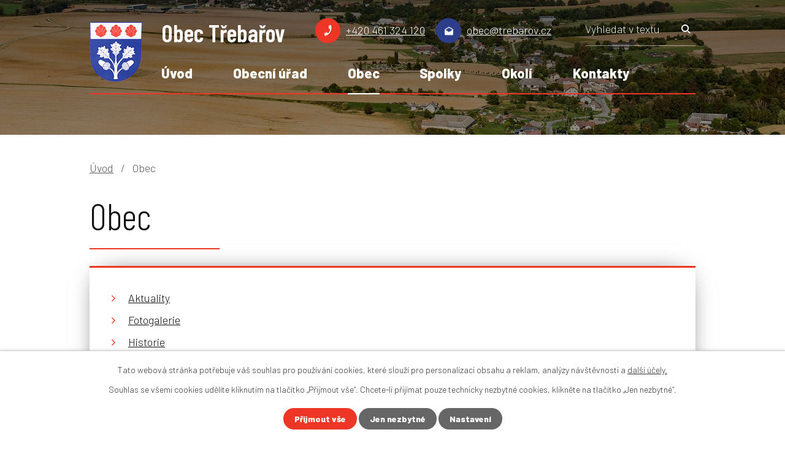

--- FILE ---
content_type: text/html; charset=utf-8
request_url: https://www.trebarov.cz/obec
body_size: 9249
content:
<!DOCTYPE html>
<html lang="cs" data-lang-system="cs">
	<head>



		<!--[if IE]><meta http-equiv="X-UA-Compatible" content="IE=EDGE"><![endif]-->
			<meta name="viewport" content="width=device-width, initial-scale=1, user-scalable=yes">
			<meta http-equiv="content-type" content="text/html; charset=utf-8" />
			<meta name="robots" content="index,follow" />
			<meta name="author" content="Antee s.r.o." />
			<meta name="description" content="Obec se nachází na Českomoravském pomezí, v nadmořské výšce 360m, 8,5km severně od Moravské Třebové, 20km severovýchodně od Svitav a 14km jihovýchodně od Lanškrouna. Zjistěte o nás více." />
			<meta name="keywords" content="Třebařov" />
			<meta name="viewport" content="width=device-width, initial-scale=1, user-scalable=yes" />
<title>Obec | Obec Třebařov</title>

		<link rel="stylesheet" type="text/css" href="https://cdn.antee.cz/jqueryui/1.8.20/css/smoothness/jquery-ui-1.8.20.custom.css?v=2" integrity="sha384-969tZdZyQm28oZBJc3HnOkX55bRgehf7P93uV7yHLjvpg/EMn7cdRjNDiJ3kYzs4" crossorigin="anonymous" />
		<link rel="stylesheet" type="text/css" href="/style.php?nid=SkdBR1Y=&amp;ver=1685013959" />
		<link rel="stylesheet" type="text/css" href="/css/libs.css?ver=1685025059" />
		<link rel="stylesheet" type="text/css" href="https://cdn.antee.cz/genericons/genericons/genericons.css?v=2" integrity="sha384-DVVni0eBddR2RAn0f3ykZjyh97AUIRF+05QPwYfLtPTLQu3B+ocaZm/JigaX0VKc" crossorigin="anonymous" />

		<script src="/js/jquery/jquery-3.0.0.min.js" ></script>
		<script src="/js/jquery/jquery-migrate-3.1.0.min.js" ></script>
		<script src="/js/jquery/jquery-ui.min.js" ></script>
		<script src="/js/jquery/jquery.ui.touch-punch.min.js" ></script>
		<script src="/js/libs.min.js?ver=1685025059" ></script>
		<script src="/js/ipo.min.js?ver=1685025035" ></script>
			<script src="/js/locales/cs.js?ver=1685013959" ></script>

			<script src='https://www.google.com/recaptcha/api.js?hl=cs&render=explicit' ></script>

		<link href="/uredni-deska?action=atom" type="application/atom+xml" rel="alternate" title="Úřední deska">
		<link href="/vyhlasky-zakony-puvodni?action=atom" type="application/atom+xml" rel="alternate" title="Vyhlášky, zákony - původní">
		<link href="/zpravodaj?action=atom" type="application/atom+xml" rel="alternate" title="Zpravodaj">
		<link href="/svoz-odpadu?action=atom" type="application/atom+xml" rel="alternate" title="Svoz odpadu">
		<link href="/aktuality?action=atom" type="application/atom+xml" rel="alternate" title="Aktuality">
		<link href="/aktualne-od-myslivcu?action=atom" type="application/atom+xml" rel="alternate" title="Aktuálně od myslivců">
		<link href="/slovo-kronikare?action=atom" type="application/atom+xml" rel="alternate" title="Slovo kronikáře">
<link rel="preconnect" href="https://fonts.googleapis.com">
<link rel="preconnect" href="https://fonts.gstatic.com" crossorigin>
<link href="https://fonts.googleapis.com/css2?family=Barlow+Condensed:wght@300;600&amp;family=Barlow:wght@300;800&amp;display=fallback" rel="stylesheet">
<link href="/image.php?nid=20248&amp;oid=8831941&amp;width=32" rel="icon" type="image/png">
<link rel="shortcut icon" href="/image.php?nid=20248&amp;oid=8831941&amp;width=32">
<script>
ipo.api.live('body', function(el) {
//posun patičky
$(el).find("#ipocopyright").insertAfter("#ipocontainer");
//backlink
$(el).find(".backlink").addClass("action-button");
//posun fulltextsearch
$(el).find(".elasticSearchForm").appendTo(".header-moduly .fulltext");
//event
$(el).find(".event > a").addClass("action-button");
});
//rozbalování fulltextu
ipo.api.live(".header-container .fulltext > a", function(el){
if ($(window).width() < 1025)
{
var ikonaLupa = $(el).find(".ikona-lupa");
$(el).click(function(e) {
e.preventDefault();
$(this).toggleClass("search-active");
if($(this).hasClass("search-active")) {
$(ikonaLupa).text('X');
$(ikonaLupa).attr("title","Zavřít vyhledávání");
} else {
$(this).removeClass("search-active");
$(ikonaLupa).attr("title","Otevřít vyhledávání");
$(".elasticSearchForm input[type=text]").val("");
}
$(".elasticSearchForm").animate({height: "toggle"});
$(".elasticSearchForm input[type=text]").focus();
});
}
});
//označení položek, které mají submenu
ipo.api.live('#ipotopmenu ul.topmenulevel1 li.topmenuitem1', function(el) {
var submenu = $(el).find("ul.topmenulevel2");
if ($(window).width() <= 1024){
if (submenu.length) {
$(el).addClass("hasSubmenu");
$(el).find("> a").after("<span class='open-submenu' />");
}
}
});
//wrapnutí spanu do poležek první úrovně
ipo.api.live('#ipotopmenu ul.topmenulevel1 li.topmenuitem1 > a', function(el) {
if ($(window).width() <= 1024) {
$(el).wrapInner("<span>");
}
});
//rozbaleni menu
$(function() {
if ($(window).width() <= 1024) {
$(".topmenulevel1 > li.hasSubmenu .open-submenu").click(function(e) {
$(this).toggleClass("see-more");
if($(this).hasClass("see-more")) {
$("ul.topmenulevel2").css("display","none");
$(this).next("ul.topmenulevel2").css("display","block");
$(".topmenulevel1 > li > a").removeClass("see-more");
$(this).addClass("see-more");
} else {
$(this).removeClass("see-more");
$(this).next("ul.topmenulevel2").css("display","none");
}
});
}
});
</script>





<link rel="preload" href="/image.php?nid=20248&amp;oid=8831967&amp;height=97" as="image">
	</head>

	<body id="page8733330" class="subpage8733330"
			
			data-nid="20248"
			data-lid="CZ"
			data-oid="8733330"
			data-layout-pagewidth="1024"
			
			data-slideshow-timer="3"
			
						
				
				data-layout="responsive" data-viewport_width_responsive="1024"
			>



							<div id="snippet-cookiesConfirmation-euCookiesSnp">			<div id="cookieChoiceInfo" class="cookie-choices-info template_1">
					<p>Tato webová stránka potřebuje váš souhlas pro používání cookies, které slouží pro personalizaci obsahu a reklam, analýzy návštěvnosti a 
						<a class="cookie-button more" href="https://navody.antee.cz/cookies" target="_blank">další účely.</a>
					</p>
					<p>
						Souhlas se všemi cookies udělíte kliknutím na tlačítko „Přijmout vše“. Chcete-li přijímat pouze technicky nezbytné cookies, klikněte na tlačítko „Jen nezbytné“.
					</p>
				<div class="buttons">
					<a class="cookie-button action-button ajax" id="cookieChoiceButton" rel=”nofollow” href="/obec?do=cookiesConfirmation-acceptAll">Přijmout vše</a>
					<a class="cookie-button cookie-button--settings action-button ajax" rel=”nofollow” href="/obec?do=cookiesConfirmation-onlyNecessary">Jen nezbytné</a>
					<a class="cookie-button cookie-button--settings action-button ajax" rel=”nofollow” href="/obec?do=cookiesConfirmation-openSettings">Nastavení</a>
				</div>
			</div>
</div>				<div id="ipocontainer">

			<div class="menu-toggler">

				<span>Menu</span>
				<span class="genericon genericon-menu"></span>
			</div>

			<span id="back-to-top">

				<i class="fa fa-angle-up"></i>
			</span>

			<div id="ipoheader">

				<div class="header-container layout-container flex-container">
	<a href="/" class="header-logo">
		<img src="/image.php?nid=20248&amp;oid=8831967&amp;height=97" height="97" alt="erb">
		<strong>Obec <span>Třebařov</span></strong>
	</a>
	<div class="header-moduly flex-container">
		<div class="kontakt flex-container">
			<a href="tel:+420461324120">+420 461 324 120</a>
			<a href="mailto:obec@trebarov.cz">obec@trebarov.cz</a>
		</div>
		<div class="fulltext">
			<a href="#"><span title="Otevřít vyhledávání" class="ikona-lupa">Ikona</span></a>
		</div>
	</div>
</div>



<div class="header__bg header__bg--sp">
	
		 
		<div class="boxImage" style="background-image:url(/image.php?oid=8831944&amp;nid=20248&amp;width=2000);">
			<br>
		</div>
		 
		
	
</div>			</div>

			<div id="ipotopmenuwrapper">

				<div id="ipotopmenu">
<h4 class="hiddenMenu">Horní menu</h4>
<ul class="topmenulevel1"><li class="topmenuitem1 noborder" id="ipomenu8717468"><a href="/">Úvod</a></li><li class="topmenuitem1" id="ipomenu8717470"><a href="/obecni-urad">Obecní úřad</a><ul class="topmenulevel2"><li class="topmenuitem2" id="ipomenu8717471"><a href="/zakladni-informace">Základní informace</a></li><li class="topmenuitem2" id="ipomenu8717472"><a href="/popis-uradu">Popis úřadu</a></li><li class="topmenuitem2" id="ipomenu10041471"><a href="/uzemni-plan-obce">Územní plán obce</a></li><li class="topmenuitem2" id="ipomenu12266066"><a href="/vyhlasky-zakony">Vyhlášky, zákony</a></li><li class="topmenuitem2" id="ipomenu8717475"><a href="/elektronicka-podatelna">Elektronická podatelna</a></li><li class="topmenuitem2" id="ipomenu8717476"><a href="/poskytovani-informaci-prijem-podani">Poskytování informací, příjem podání</a></li><li class="topmenuitem2" id="ipomenu8717477"><a href="/uredni-deska">Úřední deska</a></li><li class="topmenuitem2" id="ipomenu10090544"><a href="https://www.portalobce.cz/povodnovy-plan/trebarov/" target="_blank">Povodňový plán</a></li><li class="topmenuitem2" id="ipomenu8733325"><a href="https://cro.justice.cz/" target="_blank">Registr oznámení</a></li><li class="topmenuitem2" id="ipomenu8717480"><a href="/povinne-zverejnovane-informace">Povinně zveřejňované informace</a></li><li class="topmenuitem2" id="ipomenu8717482"><a href="/verejne-zakazky">Veřejné zakázky</a></li></ul></li><li class="topmenuitem1 active" id="ipomenu8733330"><a href="/obec">Obec</a><ul class="topmenulevel2"><li class="topmenuitem2" id="ipomenu8733391"><a href="/aktuality">Aktuality</a></li><li class="topmenuitem2" id="ipomenu8733339"><a href="/fotogalerie">Fotogalerie</a></li><li class="topmenuitem2" id="ipomenu8733353"><a href="/historie">Historie</a></li><li class="topmenuitem2" id="ipomenu8733354"><a href="/soucasnost">Současnost</a></li><li class="topmenuitem2" id="ipomenu8733344"><a href="/zpravodaj">Zpravodaj</a></li><li class="topmenuitem2" id="ipomenu8733345"><a href="/informacni-sms">Informační SMS</a></li><li class="topmenuitem2" id="ipomenu8733341"><a href="/obecni-symboly">Obecní symboly</a></li><li class="topmenuitem2" id="ipomenu8733340"><a href="/lekari">Lékaři</a></li><li class="topmenuitem2" id="ipomenu9782492"><a href="/projekty">Projekty</a></li><li class="topmenuitem2" id="ipomenu12537463"><a href="/slovo-kronikare">Slovo kronikáře</a></li><li class="topmenuitem2" id="ipomenu8833549"><a href="/kalendar">Kalendář akcí</a></li></ul></li><li class="topmenuitem1" id="ipomenu8733331"><a href="/spolky">Spolky</a><ul class="topmenulevel2"><li class="topmenuitem2" id="ipomenu8733378"><a href="/hasici">Hasiči</a><ul class="topmenulevel3"><li class="topmenuitem3" id="ipomenu8750951"><a href="/hasici-historie">Hasiči - historie</a></li></ul></li><li class="topmenuitem2" id="ipomenu8868254"><a href="/myslivci">Myslivci</a></li><li class="topmenuitem2" id="ipomenu8733381"><a href="https://zstrebarov.cz/" target="_blank">ZŠ a MŠ</a></li></ul></li><li class="topmenuitem1" id="ipomenu8733333"><a href="/okoli">Okolí</a><ul class="topmenulevel2"><li class="topmenuitem2" id="ipomenu8733382"><a href="/akce-v-okoli">Akce v okolí</a></li><li class="topmenuitem2" id="ipomenu8733388"><a href="/pocasi">Počasí</a></li></ul></li><li class="topmenuitem1" id="ipomenu8733334"><a href="/kontakty">Kontakty</a></li></ul>
					<div class="cleartop"></div>
				</div>
			</div>
			<div id="ipomain">
				<div class="elasticSearchForm elasticSearch-container" id="elasticSearch-form-8832858" >
	<h4 class="newsheader">Vyhledat v textu</h4>
	<div class="newsbody">
<form action="/obec?do=mainSection-elasticSearchForm-8832858-form-submit" method="post" id="frm-mainSection-elasticSearchForm-8832858-form">
<label hidden="" for="frmform-q">Fulltextové vyhledávání</label><input type="text" placeholder="Vyhledat v textu" autocomplete="off" name="q" id="frmform-q" value=""> 			<input type="submit" value="Hledat" class="action-button">
			<div class="elasticSearch-autocomplete"></div>
</form>
	</div>
</div>

<script >

	app.index.requireElasticSearchAutocomplete('frmform-q', "\/vyhledat-v-textu?do=autocomplete");
</script>
<div class="data-aggregator-calendar" id="data-aggregator-calendar-8833549">
	<h4 class="newsheader">Kalendář akcí</h4>
	<div class="newsbody">
<div id="snippet-mainSection-dataAggregatorCalendar-8833549-cal"><div class="blog-cal ui-datepicker-inline ui-datepicker ui-widget ui-widget-content ui-helper-clearfix ui-corner-all">
	<div class="ui-datepicker-header ui-widget-header ui-helper-clearfix ui-corner-all">
		<a class="ui-datepicker-prev ui-corner-all ajax" href="/obec?mainSection-dataAggregatorCalendar-8833549-date=202510&amp;do=mainSection-dataAggregatorCalendar-8833549-reload" title="Předchozí měsíc">
			<span class="ui-icon ui-icon-circle-triangle-w">Předchozí</span>
		</a>
		<a class="ui-datepicker-next ui-corner-all ajax" href="/obec?mainSection-dataAggregatorCalendar-8833549-date=202512&amp;do=mainSection-dataAggregatorCalendar-8833549-reload" title="Následující měsíc">
			<span class="ui-icon ui-icon-circle-triangle-e">Následující</span>
		</a>
		<div class="ui-datepicker-title">Listopad 2025</div>
	</div>
	<table class="ui-datepicker-calendar">
		<thead>
			<tr>
				<th title="Pondělí">P</th>
				<th title="Úterý">Ú</th>
				<th title="Středa">S</th>
				<th title="Čtvrtek">Č</th>
				<th title="Pátek">P</th>
				<th title="Sobota">S</th>
				<th title="Neděle">N</th>
			</tr>

		</thead>
		<tbody>
			<tr>

				<td>

						<span class="tooltip ui-state-default ui-datepicker-other-month">27</span>
				</td>
				<td>

						<span class="tooltip ui-state-default day-off holiday ui-datepicker-other-month" title="Den vzniku samostatného československého státu">28</span>
				</td>
				<td>

						<span class="tooltip ui-state-default ui-datepicker-other-month">29</span>
				</td>
				<td>

						<span class="tooltip ui-state-default ui-datepicker-other-month">30</span>
				</td>
				<td>

						<span class="tooltip ui-state-default ui-datepicker-other-month">31</span>
				</td>
				<td>

						<span class="tooltip ui-state-default saturday day-off">1</span>
				</td>
				<td>

						<span class="tooltip ui-state-default sunday day-off">2</span>
				</td>
			</tr>
			<tr>

				<td>

						<span class="tooltip ui-state-default">3</span>
				</td>
				<td>

						<span class="tooltip ui-state-default">4</span>
				</td>
				<td>

						<span class="tooltip ui-state-default">5</span>
				</td>
				<td>

						<span class="tooltip ui-state-default">6</span>
				</td>
				<td>

						<span class="tooltip ui-state-default">7</span>
				</td>
				<td>

						<span class="tooltip ui-state-default saturday day-off">8</span>
				</td>
				<td>

						<span class="tooltip ui-state-default sunday day-off">9</span>
				</td>
			</tr>
			<tr>

				<td>

						<span class="tooltip ui-state-default">10</span>
				</td>
				<td>

						<span class="tooltip ui-state-default">11</span>
				</td>
				<td>

						<span class="tooltip ui-state-default">12</span>
				</td>
				<td>

						<span class="tooltip ui-state-default">13</span>
				</td>
				<td>

						<span class="tooltip ui-state-default">14</span>
				</td>
				<td>

						<span class="tooltip ui-state-default saturday day-off">15</span>
				</td>
				<td>

					<a data-tooltip-content="#tooltip-content-calendar-20251116-8833549" class="tooltip ui-state-default sunday day-off" href="/aktuality/pozvanka-na-divadelni-pribeh-s-pohadkovymi-rysy-v-kd-krasikov-16112025" title="Pozvánka na divadelní příběh s pohádkovými rysy v KD Krasíkov 16.11.2025">16</a>
					<div class="tooltip-wrapper">
						<div id="tooltip-content-calendar-20251116-8833549">
							<div>Pozvánka na divadelní příběh s pohádkovými rysy v KD Krasíkov 16.11.2025</div>
						</div>
					</div>
				</td>
			</tr>
			<tr>

				<td>

						<span class="tooltip ui-state-default day-off holiday" title="Den boje za svobodu a demokracii">17</span>
				</td>
				<td>

						<span class="tooltip ui-state-default">18</span>
				</td>
				<td>

						<span class="tooltip ui-state-default">19</span>
				</td>
				<td>

						<span class="tooltip ui-state-default">20</span>
				</td>
				<td>

						<span class="tooltip ui-state-default">21</span>
				</td>
				<td>

						<span class="tooltip ui-state-default saturday day-off">22</span>
				</td>
				<td>

						<span class="tooltip ui-state-default sunday day-off">23</span>
				</td>
			</tr>
			<tr>

				<td>

						<span class="tooltip ui-state-default ui-state-highlight ui-state-active">24</span>
				</td>
				<td>

						<span class="tooltip ui-state-default">25</span>
				</td>
				<td>

						<span class="tooltip ui-state-default">26</span>
				</td>
				<td>

						<span class="tooltip ui-state-default">27</span>
				</td>
				<td>

						<span class="tooltip ui-state-default">28</span>
				</td>
				<td>

					<a data-tooltip-content="#tooltip-content-calendar-20251129-8833549" class="tooltip ui-state-default saturday day-off" href="/aktuality/pozvanka-na-cimbalovou-muziku-v-kd-krasikov-29112025" title="Pozvánka na cimbálovou muziku v KD Krasíkov 29.11.2025">29</a>
					<div class="tooltip-wrapper">
						<div id="tooltip-content-calendar-20251129-8833549">
							<div>Pozvánka na cimbálovou muziku v KD Krasíkov 29.11.2025</div>
						</div>
					</div>
				</td>
				<td>

						<span class="tooltip ui-state-default sunday day-off">30</span>
				</td>
			</tr>
		</tbody>
	</table>
</div>
</div>	</div>
</div>

				<div id="ipomainframe">
					<div id="ipopage">
<div id="iponavigation">
	<h5 class="hiddenMenu">Drobečková navigace</h5>
	<p>
			<a href="/">Úvod</a> <span class="separator">&gt;</span>
			<span class="currentPage">Obec</span>
	</p>

</div>
						<div class="ipopagetext">
							<div class="gallery view-default content">
								
								<h1>Obec</h1>

<div id="snippet--flash"></div>
								
																	
	<div class="paragraph">
		<div class="ipo-widget" data-mce-fragment="1"><ul class="seznam-ikona" data-mce-fragment="1"><li data-mce-fragment="1"><a title="Aktuality" href="/aktuality" target="_self" data-mce-fragment="1">Aktuality</a></li><li data-mce-fragment="1"><a title="Fotogalerie" href="/fotogalerie" target="_self" data-mce-fragment="1">Fotogalerie</a></li><li data-mce-fragment="1"><a title="Historie" href="/historie" target="_self" data-mce-fragment="1">Historie</a></li><li data-mce-fragment="1"><a title="Současnost" href="/soucasnost" target="_self" data-mce-fragment="1">Současnost</a></li><li data-mce-fragment="1"><a title="Zpravodaj" href="/zpravodaj" target="_self" data-mce-fragment="1">Zpravodaj</a></li><li data-mce-fragment="1"><a title="Informační SMS" href="/informacni-sms" target="_self" data-mce-fragment="1">Informační SMS</a></li><li data-mce-fragment="1"><a title="Obecní symboly" href="/obecni-symboly" target="_self" data-mce-fragment="1">Obecní symboly</a></li><li data-mce-fragment="1"><a title="Lékaři" href="/lekari" target="_self" data-mce-fragment="1">Lékaři</a></li><li data-mce-fragment="1"><a title="Projekty" href="/projekty" target="_self" data-mce-fragment="1">Projekty</a></li><li data-mce-fragment="1"><a title="Slovo kronikáře" href="/slovo-kronikare" target="_self" data-mce-fragment="1">Slovo kronikáře</a></li><li data-mce-fragment="1"><a title="Kalendář akcí" href="/kalendar" target="_self" data-mce-fragment="1">Kalendář akcí</a></li></ul> <span id="mce_marker" data-mce-type="bookmark" data-mce-fragment="1">​</span></div>			</div>
<hr class="cleaner">
	<script >
	$(document).ready(function() {
		$('.tags-selection select[multiple]').select2({
			placeholder: 'Vyberte štítky',
		  	width: '300px'
		});
		$('#frmmultiSelectTags-tags').change(function() {
			$('#frm-multiTagsRenderer-multiSelectTags input[type="submit"]').click();
		});
		$('#frm-multiTagsRenderer-multiChoiceTags input[type="checkbox"]').change(function() {
			$('#frm-multiTagsRenderer-multiChoiceTags input[type="submit"]').click();
		});
	})
</script>

<div id="listImages" class="albums paragraph">
	<div>

		<h2>Obec a okolí</h2>
		<div class="clearfix">
		</div>

		<div class="images clearfix">

			<div class="image-wrapper" data-img="8750968" style="margin: 7.14px; padding: 6px;">

				<div class="image-inner-wrapper with-description">
					<div class="image-thumbnail" style="width: 120px; height: 120px;">
						<a class="image-detail" href="/image.php?nid=20248&amp;oid=8750968&amp;width=486" data-srcset="/image.php?nid=20248&amp;oid=8750968&amp;width=542 1600w, /image.php?nid=20248&amp;oid=8750968&amp;width=542 1200w, /image.php?nid=20248&amp;oid=8750968&amp;width=486 700w, /image.php?nid=20248&amp;oid=8750968&amp;width=208 300w" data-image-width="542" data-image-height="781" data-caption="Okrsková soutěž Třebařov 1986">
<img alt="Okrsková soutěž Třebařov 1986" style="margin: -27px 0px;" loading="lazy" width="120" height="173" data-src="/image.php?nid=20248&amp;oid=8750968&amp;width=120&amp;height=173">
</a>
					</div>
						<div class="image-description" title="Okrsková soutěž Třebařov 1986" style="width: 120px;">
							Okrsková soutěž Třebařov 1986
						</div>
				</div>
			</div>
			<div class="image-wrapper" data-img="8751006" style="margin: 7.14px; padding: 6px;">

				<div class="image-inner-wrapper with-description">
					<div class="image-thumbnail" style="width: 120px; height: 120px;">
						<a class="image-detail" href="/image.php?nid=20248&amp;oid=8751006&amp;width=700" data-srcset="/image.php?nid=20248&amp;oid=8751006&amp;width=751 1600w, /image.php?nid=20248&amp;oid=8751006&amp;width=751 1200w, /image.php?nid=20248&amp;oid=8751006&amp;width=700 700w, /image.php?nid=20248&amp;oid=8751006&amp;width=300 300w" data-image-width="751" data-image-height="529" data-caption="Okrsková soutěž Staré Město 1987">
<img alt="Okrsková soutěž Staré Město 1987" style="margin: 0px -26px;" loading="lazy" width="170" height="120" data-src="/image.php?nid=20248&amp;oid=8751006&amp;width=170&amp;height=120">
</a>
					</div>
						<div class="image-description" title="Okrsková soutěž Staré Město 1987" style="width: 120px;">
							Okrsková soutěž Staré Město 1987
						</div>
				</div>
			</div>
			<div class="image-wrapper" data-img="8804622" style="margin: 7.14px; padding: 6px;">

				<div class="image-inner-wrapper with-description">
					<div class="image-thumbnail" style="width: 120px; height: 120px;">
						<a class="image-detail" href="/image.php?nid=20248&amp;oid=8804622&amp;width=700" data-srcset="/image.php?nid=20248&amp;oid=8804622&amp;width=800 1600w, /image.php?nid=20248&amp;oid=8804622&amp;width=800 1200w, /image.php?nid=20248&amp;oid=8804622&amp;width=700 700w, /image.php?nid=20248&amp;oid=8804622&amp;width=300 300w" data-image-width="800" data-image-height="600" data-caption="Historie obce">
<img alt="Historie obce" style="margin: 0px -20px;" loading="lazy" width="160" height="120" data-src="/image.php?nid=20248&amp;oid=8804622&amp;width=160&amp;height=120">
</a>
					</div>
						<div class="image-description" title="Historie obce" style="width: 120px;">
							Historie obce
						</div>
				</div>
			</div>
			<div class="image-wrapper" data-img="8804680" style="margin: 7.14px; padding: 6px;">

				<div class="image-inner-wrapper with-description">
					<div class="image-thumbnail" style="width: 120px; height: 120px;">
						<a class="image-detail" href="/image.php?nid=20248&amp;oid=8804680&amp;width=700" data-srcset="/image.php?nid=20248&amp;oid=8804680&amp;width=800 1600w, /image.php?nid=20248&amp;oid=8804680&amp;width=800 1200w, /image.php?nid=20248&amp;oid=8804680&amp;width=700 700w, /image.php?nid=20248&amp;oid=8804680&amp;width=300 300w" data-image-width="800" data-image-height="600" data-caption="Divadelní představení Don Quijote de la Ancha">
<img alt="Divadelní představení Don Quijote de la Ancha" style="margin: 0px -20px;" loading="lazy" width="160" height="120" data-src="/image.php?nid=20248&amp;oid=8804680&amp;width=160&amp;height=120">
</a>
					</div>
						<div class="image-description" title="Divadelní představení Don Quijote de la Ancha" style="width: 120px;">
							Divadelní představení Don Quijote de la Ancha
						</div>
				</div>
			</div>
			<div class="image-wrapper" data-img="8806577" style="margin: 7.14px; padding: 6px;">

				<div class="image-inner-wrapper with-description">
					<div class="image-thumbnail" style="width: 120px; height: 120px;">
						<a class="image-detail" href="/image.php?nid=20248&amp;oid=8806577&amp;width=700" data-srcset="/image.php?nid=20248&amp;oid=8806577&amp;width=800 1600w, /image.php?nid=20248&amp;oid=8806577&amp;width=800 1200w, /image.php?nid=20248&amp;oid=8806577&amp;width=700 700w, /image.php?nid=20248&amp;oid=8806577&amp;width=300 300w" data-image-width="800" data-image-height="573" data-caption="Hasiči - historická fota">
<img alt="Hasiči - historická fota" style="margin: 0px -24px;" loading="lazy" width="168" height="120" data-src="/image.php?nid=20248&amp;oid=8806577&amp;width=168&amp;height=120">
</a>
					</div>
						<div class="image-description" title="Hasiči - historická fota" style="width: 120px;">
							Hasiči - historická fota
						</div>
				</div>
			</div>
			<div class="image-wrapper" data-img="8806881" style="margin: 7.14px; padding: 6px;">

				<div class="image-inner-wrapper with-description">
					<div class="image-thumbnail" style="width: 120px; height: 120px;">
						<a class="image-detail" href="/image.php?nid=20248&amp;oid=8806881&amp;width=700" data-srcset="/image.php?nid=20248&amp;oid=8806881&amp;width=782 1600w, /image.php?nid=20248&amp;oid=8806881&amp;width=782 1200w, /image.php?nid=20248&amp;oid=8806881&amp;width=700 700w, /image.php?nid=20248&amp;oid=8806881&amp;width=300 300w" data-image-width="782" data-image-height="523" data-caption="Zájezd do Litomyšle 2006">
<img alt="Zájezd do Litomyšle 2006" style="margin: 0px -30px;" loading="lazy" width="179" height="120" data-src="/image.php?nid=20248&amp;oid=8806881&amp;width=179&amp;height=120">
</a>
					</div>
						<div class="image-description" title="Zájezd do Litomyšle 2006" style="width: 120px;">
							Zájezd do Litomyšle 2006
						</div>
				</div>
			</div>
			<div class="image-wrapper" data-img="8808056" style="margin: 7.14px; padding: 6px;">

				<div class="image-inner-wrapper with-description">
					<div class="image-thumbnail" style="width: 120px; height: 120px;">
						<a class="image-detail" href="/image.php?nid=20248&amp;oid=8808056&amp;width=700" data-srcset="/image.php?nid=20248&amp;oid=8808056&amp;width=800 1600w, /image.php?nid=20248&amp;oid=8808056&amp;width=800 1200w, /image.php?nid=20248&amp;oid=8808056&amp;width=700 700w, /image.php?nid=20248&amp;oid=8808056&amp;width=300 300w" data-image-width="800" data-image-height="600" data-caption="Pěnová bitva 2016">
<img alt="Pěnová bitva 2016" style="margin: 0px -20px;" loading="lazy" width="160" height="120" data-src="/image.php?nid=20248&amp;oid=8808056&amp;width=160&amp;height=120">
</a>
					</div>
						<div class="image-description" title="Pěnová bitva 2016" style="width: 120px;">
							Pěnová bitva 2016
						</div>
				</div>
			</div>
			<div class="image-wrapper" data-img="8808102" style="margin: 7.14px; padding: 6px;">

				<div class="image-inner-wrapper with-description">
					<div class="image-thumbnail" style="width: 120px; height: 120px;">
						<a class="image-detail" href="/image.php?nid=20248&amp;oid=8808102&amp;width=700" data-srcset="/image.php?nid=20248&amp;oid=8808102&amp;width=800 1600w, /image.php?nid=20248&amp;oid=8808102&amp;width=800 1200w, /image.php?nid=20248&amp;oid=8808102&amp;width=700 700w, /image.php?nid=20248&amp;oid=8808102&amp;width=300 300w" data-image-width="800" data-image-height="600" data-caption="Masopust 2017">
<img alt="Masopust 2017" style="margin: 0px -20px;" loading="lazy" width="160" height="120" data-src="/image.php?nid=20248&amp;oid=8808102&amp;width=160&amp;height=120">
</a>
					</div>
						<div class="image-description" title="Masopust 2017" style="width: 120px;">
							Masopust 2017
						</div>
				</div>
			</div>
			<div class="image-wrapper" data-img="8808266" style="margin: 7.14px; padding: 6px;">

				<div class="image-inner-wrapper with-description">
					<div class="image-thumbnail" style="width: 120px; height: 120px;">
						<a class="image-detail" href="/image.php?nid=20248&amp;oid=8808266&amp;width=700" data-srcset="/image.php?nid=20248&amp;oid=8808266&amp;width=800 1600w, /image.php?nid=20248&amp;oid=8808266&amp;width=800 1200w, /image.php?nid=20248&amp;oid=8808266&amp;width=700 700w, /image.php?nid=20248&amp;oid=8808266&amp;width=300 300w" data-image-width="800" data-image-height="600" data-caption="Masopust 2020">
<img alt="Masopust 2020" style="margin: 0px -20px;" loading="lazy" width="160" height="120" data-src="/image.php?nid=20248&amp;oid=8808266&amp;width=160&amp;height=120">
</a>
					</div>
						<div class="image-description" title="Masopust 2020" style="width: 120px;">
							Masopust 2020
						</div>
				</div>
			</div>
		</div>
		<hr class="cleaner">
	</div>
</div>


	<div class="paragraph">
					</div>
															</div>
						</div>
					</div>


					

					

					<div class="hrclear"></div>
					<div id="ipocopyright">
<div class="copyright">
	<div class="footer-wrapper">
	<div class="footer-container layout-container flex-container">
		<div class="footer-info flex-container">
			<h2>Obecní úřad Třebařov</h2>
			<div>
				<p>
					<strong class="kontakt-heading">Adresa</strong><br>
					Třebařov 44 <br>
					569 33 Třebařov
				</p>
				<p>
					<a href="tel:+420461324120">+420 461 324 120</a><br>
					<a href="mailto:obec@trebarov.cz">obec@trebarov.cz</a>
				</p>
			</div>
			<div>
				<p>
					<strong class="kontakt-heading">Úřední hodiny</strong><br>
					<span class="hodiny_day">Pondělí </span><span class="hodiny_od">8:00 – 11:30 </span>12:30 – 16:30<br>
					<span class="hodiny_day">Středa </span><span class="hodiny_od">8:00 – 11:30 </span>12:30 – 16:30
				</p>
			</div>
		</div>
		<a href="https://mapy.cz/s/fagohusaju" target="_blank" rel="noopener noreferrer" class="footer-mapa">
			<span class="action-button">
				Zobrazit na mapě
			</span>
		</a>
	</div>
</div>
<div class="row antee">
	<p class="layout-container">
		© 2025 Obec Třebařov, <a href="mailto:obec@trebarov.cz">Kontaktovat webmastera</a>, <span id="links"><a href="/prohlaseni-o-pristupnosti">Prohlášení o přístupnosti</a>, <a href="/mapa-stranek">Mapa stránek</a></span><br>ANTEE s.r.o. - <a href="https://www.antee.cz" rel="nofollow">Tvorba webových stránek</a>, Redakční systém IPO
	</p>
</div>
</div>
					</div>
					<div id="ipostatistics">
<script >
	var _paq = _paq || [];
	_paq.push(['disableCookies']);
	_paq.push(['trackPageView']);
	_paq.push(['enableLinkTracking']);
	(function() {
		var u="https://matomo.antee.cz/";
		_paq.push(['setTrackerUrl', u+'piwik.php']);
		_paq.push(['setSiteId', 6924]);
		var d=document, g=d.createElement('script'), s=d.getElementsByTagName('script')[0];
		g.defer=true; g.async=true; g.src=u+'piwik.js'; s.parentNode.insertBefore(g,s);
	})();
</script>
<script >
	$(document).ready(function() {
		$('a[href^="mailto"]').on("click", function(){
			_paq.push(['setCustomVariable', 1, 'Click mailto','Email='+this.href.replace(/^mailto:/i,'') + ' /Page = ' +  location.href,'page']);
			_paq.push(['trackGoal', 8]);
			_paq.push(['trackPageView']);
		});

		$('a[href^="tel"]').on("click", function(){
			_paq.push(['setCustomVariable', 1, 'Click telefon','Telefon='+this.href.replace(/^tel:/i,'') + ' /Page = ' +  location.href,'page']);
			_paq.push(['trackPageView']);
		});
	});
</script>
					</div>

					<div id="ipofooter">
						
					</div>
				</div>
			</div>
		</div>
	</body>
</html>


--- FILE ---
content_type: text/css;charset=utf-8
request_url: https://www.trebarov.cz/style.php?nid=SkdBR1Y=&ver=1685013959
body_size: 44218
content:
/**
 * User defined IPO styles.
 */

/*** Default IPO styles *******************************************************/
html, body {
	font-family: 'Trebuchet MS', Helvetica, sans-serif;
	font-size: 12px;
	color: #111111;
	margin: 0;
	padding: 0;
	text-align: center;
	-ms-text-size-adjust: 100%;
	-webkit-text-size-adjust: 100%;
	text-size-adjust: 100%;
	background-color: transparent; background-image: none;
}
.top {
	padding: 5px 20px 0 20px;
	font-size: 2.6em;
	font-weight:bold;
	font-style: italic;
	display: block;
	text-decoration: none;
	min-height: 50px;
	-webkit-box-sizing: border-box;
	-moz-box-sizing: border-box;
	box-sizing: border-box;
	color: #111111;
}
.hiddenMenu {
	position:absolute;
	left:-1000px;
	top:auto;
	width:1px;
	height:1px;
	overflow:hidden;
}
.linkback, .linknext, .linkprev {
	font-size: 1.25em;
	display: inline-block;
}
.linknext, .linkprev {
	width: 33%;
	min-height: 1em;
	margin: 0 2%;
}
.linknext {
	float: right;
	text-align: right;
}
.linkprev {
	float: left;
	text-align: left;
}
.linkback {
	width: 26%;
	float: left;
}
.linknext a, .linkprev a, .linkback a {
	text-decoration: none;
	display: inline-block;
}
.linknext a:hover .linknext-chevron {
	right: -10px;
}
.linkprev a:hover .linkprev-chevron {
	left: -10px;
}
.linkback a:hover .linkback-chevron .fa-undo {
	-ms-transform: rotate(-45deg);
	-webkit-transform: rotate(-45deg);
	-moz-transform: rotate(-45deg);
	-o-transform: rotate(-45deg);
	transform: rotate(-45deg);
}
.linknext-title, .linkprev-title, .linknext-text, .linkprev-text, .linkback-text {
	display: inline-block;
}
.linknext-chevron, .linknext-title, .linknext-text, .linkback-text {
	float: right;
}
.linkback-chevron, .linkprev-chevron, .linkprev-text, .linkprev-title {
	float: left;
}
.linknext-text span:first-child, .linkprev-text span:first-child, .linkback-text span {
	text-decoration: underline;
}
.linknext a:hover > .linknext-text span:first-child, .linkprev a:hover > .linkprev-text span:first-child, .linkback:hover .linkback-text span {
	text-decoration: none;
}
.linknext > a > span:first-child {
	margin-left: 10px;
}
.linkprev > a > span:first-child {
	margin-right: 10px;
}
.linknext-chevron, .linkprev-chevron {
	font-size: 1.9em;
	display: inline-block;
	position: relative;
	line-height: 0.75em;
}
.linkback-chevron {
	display: inline-block;
	position: relative;
}
.linkprev-chevron .fa-angle-left,
.linknext-chevron .fa-angle-right{
	font-size: 1.1em;
	line-height: 1em;
}
.linknext-date {
	font-size: 0.65em;
	float: right;
	clear: right;
}
.linkprev-date {
	font-size: 0.65em;
	float: left;
	clear: left;
}
.linkback, .linkprev-title, .linknext-title {
	line-height: 1.2em;
}
.linkback .fa-undo {
	font-size: 1em;
	margin-left: -1.14em;
	transition: all 0.07s ease 0s;
	color: #111111;
}
.linkback a {
	vertical-align: top;
}
a.nolink {
	text-decoration: underline;
	cursor: default;
}
	color:  #111111;
}
#ipopage .blog .content-paginator {
	margin: 3em auto;
}
.copyright {
	padding: 0 15px;
	font-size: 0.75em;
	font-weight: normal;
}
#ipoheader a {
	text-decoration: none;
}
.iporighttext a:hover, .ipolefttext a:hover {
	text-decoration: none;
}
iframe {
	border: none;
}
a {
	word-wrap: break-word;
	-ms-hyphens: auto;
	hyphens: auto;
}
:focus {
	outline: 0;
}
body.using-keyboard :focus {
	outline: 2px solid currentColor;
}

/*** Mess ***/
.button {
	background-color: #2c3d89;
	border: 1px solid #ffffff;
	width: 100px;
	font-weight: bold;
	color: #ffffff;
}
.button2 {
	background-color: #2c3d89;
	border: 1px solid #ffffff;
	font-weight: bold;
	color: #ffffff;
}
.button3 {
	background-color: #2c3d89;
	border: 1px solid #ffffff;
	color: #ffffff;
	font-size: 0.75em;
	font-weight: normal;
}
.item {
	color: #000000;
	background-color: #EEEEEE;
}
.tabtitle {
	color: #FFFFFF;
	background-color:
	#979797;
	font-weight: bold;
}
.tabtitleno {
	color: #FFFFFF;
	background-color: #979797;
	font-weight: bold;
}
.itemhand, .itemhand:link {
	color: #000000;
	background-color: #EEEEEE;
	text-decoration: none;
	cursor: pointer;
}
.itemhand td:hover, .itemhand:hover {
	color: #000000;
	background-color: #DCDCDC;
	text-decoration: none;
	cursor: pointer;
}
.itemhand td textarea:hover {
	cursor: pointer;
	background-color: #DCDCDC;
}
.itemvalue {
	color: #000000;
	background-color: #FFCFCF;
}
.hidden {
	display: none !important;
}
.noprint {
	display: block;
}
.printonly {
	display: none;
}
.component-container table {
	width: 100%;
	border: 0;
}
.spacer5 {
	height: 5px;
}
/*** Layout *******************************************************************/
#ipocontainer, #ipomain, #ipomainframe, #ipotopmenuwrapper, #ipofooter {
	width: 1024px;
}
#ipocontainer {
	position: relative;
	color: #111111;
	margin: 0 auto;
	padding: 0;
	text-align: left;
	background-color: transparent;
}
#ipoheader img, #ipoheader object, #ipofooter img {
	vertical-align: top;
}
#ipoheader {
	width: 100%;
	min-height: 50px;
	color: #111111;
	background-color: transparent;
	position: relative;
}
#ipomain {
	position: relative;
	background-color: transparent; background-image: none;
}
#ipoleftblock, #ipopage, #iporightblock {
	display: inline;
}
#ipopage {
	width: 1024px;
	margin-left: 0px;
	float: left;
	padding: 0;
	color: #111111;
	overflow: visible;
	position: relative;
}
#ipopage, #iporightblock, #ipoleftblock, .ipopagetext {
	min-height: 500px;
}
#iporightblock {
	width: 0px;
	float: left;
	padding: 0;
}
#ipoleftblock {
	width: 0px;
	margin-left: -1024px;
	float: left;
	padding: 0;
}
#ipoleftblockin {
	width: 0px;
	margin: 20px 0;
	padding: 0;
}
.ipopagetext {
	padding: 5px 0px 10px 0px;
}
/*** #iponavigation ***/
#iponavigation p {
	padding: 5px 0px 0px 0px;
	margin: 0px;
}
#iponavigation a {
	color: #111111;
}
#iponavigation a:visited {
	color: #111111;
}
#iponavigation a:hover {
	color: #111111;
	text-decoration: none;
}
/*** #ipocopyright & #ipofooter ***/
#ipocopyright {
	padding: 10px 0px 10px 0px;
	color: #111111;
	font-weight: normal;
	text-align: center;
	clear: both;
}
#ipocopyright a {
	color: #111111;
	text-decoration: underline;
}
#ipocopyright a:hover {
	color: #111111;
	text-decoration: none;
}
#ipofooter {
	clear: both;
	min-height: 10px;
	background-color: transparent;
	color: #111111;
}
/*** #ipomenu ***/
#ipomenu {
	margin: 0px 0px 20px 0px;
}
#ipomenu ul, #ipomenu ul li {
	width: 0px;
}
#ipomenu ul {
	margin: 0;
	padding: 0;
	list-style-type: none;
	float: left;
	background-color: transparent; background-image: none;
}
#ipomenu li {
	margin: 0;
	padding: 0;
	display: block;
	float: left;
	position: relative;
}
#ipomenu a {
	text-align: left;
	font-weight: bold;
	float: none;
	display: block;
	color: #FFFFFF;
}
#ipomenu li ul {
	visibility: hidden;
	position: absolute;
	z-index: 10;
}
#ipomenu li ul li {
	display: block;
	float: none;
	position: relative;
}
#ipomenu li ul li:hover {
	position: relative;
}
/* simulate child selector for IE */
#ipomenu li:hover ul,
#ipomenu li:hover li:hover ul,
#ipomenu li:hover li:hover li:hover ul,
#ipomenu li:hover li:hover li:hover li:hover ul,
#ipomenu li:hover li:hover li:hover li:hover li:hover ul {
	visibility: visible;
}
#ipomenu li:hover li ul,
#ipomenu li:hover li:hover li ul,
#ipomenu li:hover li:hover li:hover li ul,
#ipomenu li:hover li:hover li:hover li:hover li ul,
#ipomenu li:hover li:hover li:hover li:hover li:hover li ul {
	visibility: hidden;
}
#ipomenu ul li {
	margin: 0 0 1px 0;
	padding: 0;
}
#ipomenu ul li a {
	padding: 5px 5px;
	margin: 0;
	text-decoration: none;
	display: block;
	height: 100%;
	color: #FFFFFF;
	background-color: #ed3625; background-image: none;
}
#ipomenu ul li a:hover {
	color: #ffffff;
	background-color: #2c3d89; background-image: none;
}
#ipomenu ul li a.nolink:hover {
	cursor: text;
	color: #FFFFFF;
	background-color: #ed3625;
}
#ipomenu ul li.submenu1 ul {
	width: 182px;
	left: 0px;
	margin: 0;
	padding: 0;
	top: 0;
	background-color: #ffffff;
	background-image: none;
	border-top: 1px solid #ffffff;
	border-bottom: 1px solid #ffffff;
}
#ipomenu ul li.submenu1 ul li {
	width: 180px;
	display: block;
	padding: 0;
	margin: 0 0 1px 0;
	border-left: 1px solid #ffffff;
	border-right: 1px solid #ffffff;
	float: left;
}
#ipomenu ul li.submenu1 ul li a {
	padding: 5px 5px;
	display: block;
	margin: 0px;
	color: #FFFFFF;
	background-color: #ed3625;
	font-weight: bold;
	text-align: left;
	background-image: none;
}
#ipomenu ul li.submenu1 ul li a:hover {
	color: #ffffff;
	background-color: #2c3d89;
	background-image: none;
}
#ipomenu ul li.submenu1 ul li a.nolink:hover {
	cursor: text;
	color: #FFFFFF;
	background-color: #ed3625;
}
#ipomenu ul li.submenu2 ul, #ipomenu ul li.submenu3 ul, #ipomenu ul li.submenu4 ul, #ipomenu ul li.submenu5 ul {
	width: 180px;
	left: 180px;
	margin: 0;
	padding: 0;
	top: 0;
	background-color: #ffffff;
}
/*** #ipotopmenu ***/
#ipotopmenuwrapper {
	padding: 0;
	margin: 0;
	background-color: #ed3625; background-image: none;
}
#ipotopmenu {
	padding: 0;
	margin: 0;
}
#ipotopmenu a {
	text-decoration: none;
	color: #FFFFFF;
	display: block;
	text-align: left;
}
#ipotopmenu ul, #ipotopmenu li {
	list-style-type: none;
	margin: 0;
	padding: 0;
}
#ipotopmenu ul.topmenulevel1 li.topmenuitem1,
#ipotopmenu ul.topmenulevel1 li.noborder {
	height: 23px !important;
	line-height: 23px;
	float: left;
	position: relative;
	font-weight: bold;
	border-left: 1px solid #ffffff;
	z-index: 99;
}
#ipotopmenu ul.topmenulevel1 li.topmenuitem1 a,
#ipotopmenu ul.topmenulevel1 li.noborder a {
	padding: 0 5px;
	background-color: transparent; background-image: none;
}
#ipotopmenu ul.topmenulevel1 li.noborder {
	border: none;
}
#ipotopmenu ul.topmenulevel2,
#ipotopmenu ul.topmenulevel3,
#ipotopmenu ul.topmenulevel4,
#ipotopmenu ul.topmenulevel5,
#ipotopmenu ul.topmenulevel6 {
	top: 23px;
	width: 180px;
	padding: 0 5px;
	position: absolute;
	line-height: 100%;
	left: -1px;
	background: #ffffff;
	visibility: hidden;
	border: 1px solid #ffffff;
	border-top: none;
	z-index: 100;
}
#ipotopmenu ul.topmenulevel3, #ipotopmenu ul.topmenulevel4, #ipotopmenu ul.topmenulevel5, #ipotopmenu ul.topmenulevel6 {
	left: 190px;
	top: -1px;
}
#ipotopmenu ul.topmenulevel2 li.topmenuitem2,
#ipotopmenu ul.topmenulevel3 li.topmenuitem3,
#ipotopmenu ul.topmenulevel4 li.topmenuitem4,
#ipotopmenu ul.topmenulevel5 li.topmenuitem5,
#ipotopmenu ul.topmenulevel6 li.topmenuitem6 {
	margin: 1px -5px 0 -5px;
	font-weight: bold;
	text-align: left;
	padding: 0;
	background-color: #ed3625;
	line-height: 1.2em;
	position: relative;
}
#ipotopmenu ul.topmenulevel2 li.topmenuitem2 a,
#ipotopmenu ul.topmenulevel3 li.topmenuitem3 a,
#ipotopmenu ul.topmenulevel4 li.topmenuitem4 a,
#ipotopmenu ul.topmenulevel5 li.topmenuitem5 a,
#ipotopmenu ul.topmenulevel6 li.topmenuitem6 a {
	font-weight: bold;
	text-align: left;
	padding: 4px 2px 4px 5px;
	line-height: 1.2em;
	height: 100%;
	background-image: none;
}
#ipotopmenu ul.topmenulevel1 li.topmenuitem1 a:hover {
	color: #ffffff;
	background-color: #2c3d89; background-image: none;
}
#ipotopmenu ul.topmenulevel2 li.topmenuitem2 a:hover,
#ipotopmenu ul.topmenulevel3 li.topmenuitem3 a:hover,
#ipotopmenu ul.topmenulevel4 li.topmenuitem4 a:hover,
#ipotopmenu ul.topmenulevel5 li.topmenuitem5 a:hover,
#ipotopmenu ul.topmenulevel6 li.topmenuitem6 a:hover {
	color: #ffffff;
	background-color: #2c3d89;
	background-image: none;
}
#ipotopmenu ul.topmenulevel1 li.topmenuitem1 a.nolink:hover,
#ipotopmenu ul.topmenulevel2 li.topmenuitem2 a.nolink:hover,
#ipotopmenu ul.topmenulevel3 li.topmenuitem3 a.nolink:hover,
#ipotopmenu ul.topmenulevel4 li.topmenuitem4 a.nolink:hover,
#ipotopmenu ul.topmenulevel5 li.topmenuitem5 a.nolink:hover,
#ipotopmenu ul.topmenulevel6 li.topmenuitem6 a.nolink:hover {
	cursor: text;
	color: #FFFFFF;
	background-color: #ed3625;
}
#ipotopmenu ul.topmenulevel1 li.topmenuitem1:hover ul.topmenulevel2,
#ipotopmenu ul.topmenulevel2 li.topmenuitem2:hover ul.topmenulevel3,
#ipotopmenu ul.topmenulevel3 li.topmenuitem3:hover ul.topmenulevel4,
#ipotopmenu ul.topmenulevel4 li.topmenuitem4:hover ul.topmenulevel5,
#ipotopmenu ul.topmenulevel5 li.topmenuitem5:hover ul.topmenulevel6 {
	visibility: visible;
}
/*** .newsheader & .newsbody ***/
.newsheader {
	padding: 5px 5px;
	color: #FFFFFF;
	background-color: #ed3625; background-image: none;
	font-weight: bold;
	margin-bottom: 0.3em;
}
.newsheaderref {
	color: #FFFFFF;
	font-weight: bold;
}
.newsbody {
	padding: 2px 5px;
	color: #111111;
	font-weight: normal;
	overflow: hidden;
}
.newsbodyrefu {
	color: #111111;
	font-weight: normal;
}
.newsbodyrefu:link {
	color: #111111;
}
.newsbodyrefu:active {
	color: #111111;
	text-decoration: underline;
}
.newsbodyrefu:hover {
	color: #111111;
	text-decoration: underline;
}
.newsbodyrefu:visited {
	color: #111111;
}
.newsbody a {
	color: #111111;
}
/*** column messages **********************************************************/
.column-message {
	padding: 2px 5px;
}
.column-message .newsheader {
	margin-left: -5px;
	margin-right: -5px;
}
.column-message a {
	color: #111111;
}
.ui-autocomplete.ui-menu {
	text-align: left;
}
/*** Default text properties **************************************************/
.ipolefttext, .iporighttext {
	color: #111111;
}
.ipopagetext a {
	color: #111111;
}
.ipopagetext a:visited {
	color: #111111;
}
.ipopagetext a:hover {
	color: #111111;
	text-decoration: none;
}
.styleH3, .styH3, h1 {
	font-family: 'Trebuchet MS', Helvetica, sans-serif;
	font-size: 1.6em;
	font-weight: normal;
	color: #111111;
}
.styleH4, .styH4, h2{
	font-family: 'Trebuchet MS', Helvetica, sans-serif;
	font-size: 1.35em;
	font-weight: bold;
	color: #111111;
}
.styleH5, .styH5, h3 {
	font-family: 'Trebuchet MS', Helvetica, sans-serif;
	font-size: 1.2em;
	font-weight: bold;
	color: #111111;
}
.ipopagetext h1 a, .ipopagetext h1 a:hover, .ipopagetext h1 a:visited,
.ipopagetext h2 a, .ipopagetext h2 a:hover, .ipopagetext h2 a:visited,
.ipopagetext h3 a, .ipopagetext h3 a:hover, .ipopagetext h3 a:visited {
	font: inherit;
	color: inherit;
}
.ipopagetext h1 a.tooltip {
	font-size: 1em;
}
.huge-text {
	font-size: 1.8em;
}
.bigger-text {
	font-size: 1.4em;
}
.normal-text {
	font-size: 1em;
}
.smaller-text {
	font-size: 0.9em;
}
.small-text {
	font-size: 0.8em;
}
/*** Table default properties *************************************************/
#ipopage th {
	text-align: center;
}
table.border, table.border td, table.border th {
	border: 1px solid #000000;	border-collapse: collapse;
}
.text th, .paragraph th, .tender th {
	background-color: #ddd;
	color: black;
}
.ipopagetext table p:first-child {
	margin: 0 auto;
}
.ipopagetext table p:last-child {
	margin-bottom: 0;
}
.ipopagetext td, .ipopagetext th {
	padding: 0.2em;
	vertical-align: top;
}
table.evenWidth td {
	width: 10%;
}
/*** Image default properties *************************************************/
img {
	border: none;
}
.imageframe {
	border: 1px solid #FFFFFF;
}
.leftFloat {
	float: left;
	margin-right: 1em;
}
.rightFloat {
	float: right;
	margin-left: 1em;
}
/*** Cleaners *****************************************************************/
#ipomain #ipomainframe #ipopage .ipopagetext .matrix li.cleaner {
	clear: both;
	width: 100%;
	margin: -1px 0 0 0;
	padding: 0;
	height: 1px;
	min-height: 1px;
	border: none;
	visibility: hidden;
}
.matrix li.cleaner {
	display: block;
}
hr.cleaner {
	clear: both;
	margin: -1px 0 0 0;
	padding: 0;
	height: 1px;
	border: none;
	visibility: hidden;
}
.clearfix:after {
	display: block;
	visibility: hidden;
	font-size: 0;
	content: " ";
	height: 0;
	clear: both;
}
.clear {
	clear: both;
}
.hrclear {
	margin: 0;
	padding: 0;
	clear: both;
	height: 1px;
	font-size: 1px;
	line-height: 1px;
	visibility: hidden;
}
hr {
	height: 0;
	border-color: #555;
	border-style: solid none none;
	border-width: 1px 0 0;
	margin: 1rem 0;
}
.cleartop {
	margin: 0;
	padding: 0;
	clear: both;
	visibility: hidden;
}
/*** Action Buttons ***********************************************************/
.action-button, .action-button:visited {
	padding: 0.3em 1em;
	text-decoration: none;
	font-size: 1.1em;
	font-weight: normal;
	border-radius: 4px;
	color: #ffffff;
	border: 1px solid #ffffff;
	background-color: #ed3625;
;
}
.action-button:hover {
	color: #ffffff;
	border: 1px solid #ffffff;
	background-color: #111111;
;
	cursor: pointer;
}
.action-button:active {
	background-image: none;
	filter: none;
}
a.action-button, a.action-button:visited {
	color: #ffffff;
}
a.action-button:hover {
	color: #ffffff;
}
.action-button:disabled {
	cursor: not-allowed;
	opacity: 0.5;
}
a.disabled {
	opacity: 0.5;
}
a.disabled:hover {
	background: inherit;
	color: inherit;
	cursor: not-allowed;
}
/*** Content Paginator ********************************************************/
#ipopage .content-paginator {
	margin: 1.5em auto;
	white-space: nowrap;
	max-width: 100%;
	text-align: center;
}
#ipopage .content-paginator .content-paginator-wrapper {
	display: inline-block;
	width: auto;
	max-width: 100%;
}
#ipopage .content-paginator .paginator-step,
#ipopage .content-paginator .paginator-separator,
#ipopage .content-paginator .paginator-current,
#ipopage .content-paginator .paginator-button {
	font-weight: normal;
	position: relative;
	float: left;
	padding: 0.5em 0.7em;
	margin-left: -1px;
	font-size: 1em;
	text-decoration: none;
	color: #111111;
	border: 1px solid #ed3625;
}
#ipopage .content-paginator .paginator-step,
#ipopage .content-paginator .paginator-separator,
#ipopage .content-paginator .paginator-current {
	-webkit-box-sizing: border-box;
	-mz-box-sizing: border-box;
	box-sizing: border-box;
	width: 30px;
	padding: 0.5em 0;
	text-align: center;
}
#ipopage .content-paginator .paginator-step:hover {
	background-color: #111111;
	color: #ffffff;
}
#ipopage .content-paginator .paginator-current {
	background-color: #ed3625;
;
	color: #ffffff;
	font-weight: bold;
}
#ipopage .content-paginator .paginator-button {
	max-width: 100px;
	padding: 0.5em;
}
#ipopage .content-paginator .paginator-prev .paginator-button-icon {
	margin-right: 0.2em;
}
#ipopage .content-paginator .paginator-next .paginator-button-icon {
	margin-left: 0.2em;
}
#ipopage .content-paginator .paginator-button:hover,
#ipopage .content-paginator .paginator-step:hover {
	color: #ffffff;
	background-color: #111111;
;
	cursor: pointer;
}
#ipopage .content-paginator .paginator-prev {
	border-radius: 4px 0 0 4px;
}
#ipopage .content-paginator .paginator-next {
	border-radius: 0 4px 4px 0;
}
#ipopage .content-paginator .paginator-disabled {
	opacity: 0.5;
}
#ipopage .content-paginator .paginator-disabled:hover {
	background: inherit;
	color: inherit;
	cursor: not-allowed;
}
#ipopage .items-counter {
	text-align: right;
	color: #111111;
}

/*** Forms ************************************************************/
/*** forms - general styling */
input, select, textarea {
	border: 1px solid #ffffff;
	color: #111111;
	font-size: 1em;
	font-family: inherit;
}
label .meta {
	font-size: 0.9em;
	font-weight: normal;
	color: #777;
}
.form-item .form-item-field > input:not([type='submit']):focus,
.form-item .form-item-field > textarea:focus,
.form-item .form-item-field > select:focus {
	border-color: currentColor;
}
.form-item .form-item-field input[type="radio"] {
	margin: 0 0.4em 0 0;
	vertical-align: middle;
	width: auto;
	border: none;
}
.form-item .form-item-field input[type="checkbox"] {
	vertical-align: middle;
	width: auto;
	border: none;
}
.form-item .form-item-field input[type="checkbox"] + label {
	vertical-align: middle;
}
.form-item .form-item-label label {
	font-weight: bold;
}
.form-item .form-item-label label .meta {
	font-size: 0.9em;
	font-weight: normal;
	color: #777;
}
/* form - table layout */
.form-horizontal {
	display: table;
	width: 100%;
	border-spacing: 0 0.3em;
}
.form-horizontal .form-item {
	display: table-row;
}
.form-horizontal .form-item .form-item-label,
.form-horizontal .form-item .form-item-field {
	display: table-cell;
	vertical-align: top;
}
.form-horizontal .form-item .form-item-label {
	padding: 0.2em;
}
.form-horizontal .form-item .form-item-field > * {
	padding: 0.2em;
	-webkit-box-sizing: border-box;
	-moz-box-sizing: border-box;
	box-sizing: border-box;
	max-width: 100%;
}
.form-horizontal fieldset ~ .form-item {
	display: table;
	width: 100%;
}
.form-horizontal fieldset ~ .form-item.buttons {
	display: table;
	width: auto;
	margin: 0 auto;
}
.form-horizontal .form-item .form-item-field > input[type="submit"],
.form-horizontal .form-item .form-item-field > input[type="button"] {
	padding: 0.3em 1em;
	width: auto;
}
/* form - below layout */
.form-vertical .form-item {
	margin-bottom: 0.3em;
}
.form-vertical .form-item .form-item-label,
.form-vertical .form-item .form-item-field {
	margin: 0.3em 0;
}
.form-vertical .form-item .form-item-field > * {
	width: 100%;
	max-width: 100%;
	padding: 0.2em;
	-webkit-box-sizing: border-box;
	-moz-box-sizing: border-box;
	box-sizing: border-box;
}
.form-vertical .form-item .form-item-field > input[type="submit"], .form-vertical .form-item .form-item-field > input[type="button"] {
	padding: 0.3em 1em;
	display: inline-block;
	width: auto;
}
.form-vertical .buttons .form-item-field {
	text-align: center;
}
.form-horizontal .buttons .form-item-field {
	text-align: left;
}
/* form - recaptcha */
.form-horizontal .form-item .g-recaptcha > div,
.form-vertical .form-item .g-recaptcha > div {
	padding-left: 0px;
}
body form .grecaptcha-badge {
	display: none;
}
input[name='antispam'] {
	display: none;
}
.form-item.approval {
	font-weight: bold;
}
.form-item.antispam-disclaimer a {
	font-weight: bold;
}
.form-item.approval label {
	vertical-align: middle;
}
.form-item.approval input {
	margin: 0 0.5em 0 0;
	vertical-align: middle;
}
#ipoleftblock input[name='approval'] {
	float: left;
}
/*** div.paragraph ************************************************************/
div.paragraph:after {
	display: block;
	content: ' ';
	height: 0;
	visibility: hidden;
	font-size: 0;
	clear: both;
}
/*** tags *********************************************************************/
.tags {
	margin: 0.5em 0;
}
.tags form > span {
	display: inline-block;
	margin: .5em 1em 0 .5em;
}
.tags form > span input {
	margin: 0 .25em 0 0;
	vertical-align: middle;
}
.tags form > span label {
	vertical-align: middle;
}
.tags > a {
	font-weight: bold;
	float: left;
}
.tags ul {
	display: inline-block;
	padding: 0;
	margin: 0 0 0 .5em;
}
.tags li {
	display: inline;
	list-style: none;
	margin-right: .5em;
}
.tags .filtered {
	font-weight: bold;
	font-size: larger;
}
.tags-selection {
	margin: 10px 0;
}
.tags-selection label {
	font-weight: bold;
	font-size: larger;
}
.tags-selection select {
	min-width: 150px;
	min-height: 25px;
	padding: 0.2em;
	margin: 0.4em;
	box-sizing: border-box;
}
.tags input[type='submit'] {
	display: none;
}
/*** Subscribe toolbar ********************************************************/
.subscribe-toolbar .fa {
	float: right;
	margin-left: 0.5em;
}
.subscribe-toolbar {
	float: right;
}
.with-subscribe > h1 {
	float: left;
}
.ipopagetext .subscribe-toolbar .action-button {
	margin-right: 0.5em;
	margin-top: 1em;
	padding: 0.3em 0.6em;
	float: right;
}
.subscribe-toolbar .action-button:first-child {
	margin-right: 0;
}
/*** Assessment ***************************************************************/
.ratings {
	float: left;
	text-decoration: none;
	min-height: 16px;
	text-align: right;
	cursor: default;
	margin-right: 2em;
}
.ratings .ratings-item {
	display: inline-block;
}
.ratings .ratings-item + .ratings-item {
	margin-left: 2em;
}
.ratings a {
	color: #555;
}
.ratings a:hover {
	color: #000
}
.ratings .inactive {
	cursor: not-allowed;
	color: #d4d4d4;
}
.ratings .fa {
	font-size: 1.25em;
}
/*** Discussion component *****************************************************/
.comment-footer .reply {
	font-size: 1.1em;
}
.comment-name .comment-name-moderator {
	font-style: oblique;
	font-weight: bold;
}
.discussion-add-comment-link {
	float: right;
}
.censored {
	font-style: italic;
}
.comments {
	padding: 0;
}
.comments .comment {
	position: relative;
	list-style: none;
	margin: 0.2em;
	margin-left: 0;
	padding: 0.2em 0.5em 0.2em 1.5em;
}
.comment > .created {
	position: absolute;
	right: 0.2em;
	top: 0.2em;
}
.comments .comment.level-1 {
	margin-left: 2em;
}
.comments .comment.level-2 {
	margin-left: 4em;
}
.comments .comment.level-3 {
	margin-left: 6em;
}
.comments .comment.level-4 {
	margin-left: 8em;
}
.comments .comment.level-5 {
	margin-left: 10em;
}

/*** Gallery layouts **********************************************************/
/*** default list ***/
.albums#listPreview {
	padding: 0;
	margin: 0;
}
.albums#listPreview > li {
	list-style-type: none;
	margin-bottom: 2em;
}
.albums#listPreview h2 a {
	display: block;
	margin-bottom: 0.25em;
}
.albums#listPreview img.intro {
	float: left;
	margin-right: 1.5em;
}
.albums#listPreview div > p:first-child {
	margin-top: 0;
}
.albums#listPreview div p {
	text-align: justify;
}
.article .image-thumbnail img,
.gallery .image-thumbnail img {
	max-width: none;
}
/*** list with all images ***/
.albums#listImages div.clearfix p {
	text-align: justify;
}
/*** Gallery matrix list ***/
.gallery .matrix .title {
	min-height: 3.5em;
}
/*** Gallery/Catalog matrix list **********************************************/
.matrix {
	padding: 0;
}
.matrix a {
	display: block;
	width: 100%;
}
.matrix div > a {
	margin: -2000px;
	padding: 2000px;
}
.matrix .title {
	margin: 0;
}
.matrix .title a {
	padding: 0.2em 0 0.8em;
}
.matrix li {
	list-style-type: none;
	float: left;
	width: 33%;
	margin: 0 0 0.2em;
	text-align: left;
	overflow: hidden;
}
.matrix li.column-1 {
	margin-left: 0.5%;
	margin-right: 0.5%;
}
.matrix li > div {
	display: block;
	background: #eee;
	min-height: 373px;
	text-align: center;
	vertical-align: top;
	padding: 0.2em 5px;
}
/*** Gallery/Catalog images component *****************************************/
.images {
	margin: 1em 0;
}
.image-wrapper {
	float: left;
	height: auto;
	box-shadow: 1px 1px 16px -4px #888888;
	position: relative;
	behavior: url(js/PIE.htc);
	background-color: transparent;
}
.image-wrapper .image-inner-wrapper {
	position: relative;
}
.image-wrapper .image-inner-wrapper.with-description {
	padding-bottom: 2em;
}
.image-wrapper .image-inner-wrapper .image-thumbnail {
	background-color: #000000;
	margin: 0 auto;
	position: relative;
	width: 100%;
}
.image-wrapper .image-inner-wrapper a.image-detail {
	display: inline-block;
	height: 100%;
	text-align: center;
	margin: 0 auto;
	overflow: hidden;
	vertical-align: middle;
	width: 100%;
}
.image-wrapper .image-inner-wrapper .image-description {
	padding: 0.5em 0 0 0;
	z-index: 3;
	position: absolute;
	bottom: 0;
	left: 0;
	min-height: 2em;
	text-overflow: ellipsis;
	overflow: hidden;
	white-space: nowrap;
	-moz-box-sizing: border-box;
	-webkit-box-sizing: border-box;
	box-sizing: border-box;
}
/*** Blog *********************************************************************/
.articles {
	padding: 0;
}
.article.article--sticky {
	background: #f3f3f3;
	padding: 1em 2em;
	border: 1px solid #aaa;
	border-left: 3px solid #aaa;
	margin-bottom: 1em;
}
.blog .articles > li h2 {
	color: #111111;
}
.blog .articles > li > a p {
	margin-bottom: 0.2em;
}
.blog .articles > li > hr {
	margin: 0.15em 0em;
}
.article-footer, .comment-footer {
	text-align: right;
}
.blog.view-detail .article-footer {
	display: inline-block;
	width: 100%;
}
.blog.view-detail .article-footer > div {
	margin: 0.5em 0;
	display: inline-block;
	float: left;
	text-align: left;
}
#discussion {
	margin-top: 2em;
}
.blog.view-detail .article-footer .published, .blog.view-detail .article-footer .author {
	float: right;
}
.article-footer .published span, .article-footer .author-label {
	font-weight: bold;
}
.blog.view-detail .article-footer .author {
	width: 100%;
}
form.article table {
	width: 100%;
}
.dates > span {
	font-weight: bold;
}
.dates > div, .article-footer .author > div {
	display: inline-block;
}
.blog #frm-subscriptionConfirmation-form ul li,
.blog #frm-editSubscription-form ul li {
	list-style-type: none;
}
.blog #frm-subscriptionConfirmation-form .form-item > ul,
.blog #frm-editSubscription-form .form-item > ul {
	padding-left: 0;
}
/*** BLOG - listLayouts, styles for all templates *****************************/
.articles .comments-number {
	display: inline-block;
	margin-top: 1em;
	font-size: 0.8em;
}
/*** BLOG - blogSimple ********************************************************/
.simple .articles .dueDate {
	display: inline-block;
	padding-bottom: 0.5em;
}
/*** BLOG - twoColumnsLayout **************************************************/
.two_columns .articles {
	position: relative;
}
.two_columns .article:after {
	display: block;
	visibility: hidden;
	font-size: 0;
	content: " ";
	height: 0;
	clear: both;
}
.two_columns ul.tags {
	margin-bottom: 2em;
}
.two_columns h2 {
	margin-bottom: 0.2em;
}
.two_columns .article .intro-content {
	margin-left: 10em;
	text-align: justify;
}
.two_columns .article .author,
.two_columns .article .published,
.two_columns .article .dueDate {
	display: block;
	font-size: 0.9em;
}
.two_columns .morelink {
	float: right;
}
.two_columns .article .additional-info {
	float: left;
	width: 10em;
}
.calendarDate {
	display: block;
	width: 3em;
	border-radius: 6px;
	font-style: normal;
	font-weight: bold;
	text-align: center;
	line-height: 1.6;
	background-color: lightgrey;
	background-image: -webkit-gradient(linear, left top, left bottom, from(white), to(lightgrey));
	background: -o-linear-gradient(top, white 0%, lightgrey 100%);
	background: linear-gradient(top, white 0%, lightgrey 100%);
	box-shadow: 2px 2px 4px -1px gray;
	font-size: 1.5em;
	margin-bottom: 0.8em;
}
.calendarDate span {
	display: block;
	border-radius: 6px 6px 2px 2px;
	font-size: 0.8em;
	padding: 0.1em;
	line-height: 1.2;
	box-shadow: 0px 3px 2px -2px gray;
	background-color: darkred;
	background-image: -webkit-gradient(linear, left top, left bottom, from(red), to(darkred));
	background: -o-linear-gradient(top, red 0%, darkred 100%);
	background: linear-gradient(top, red 0%, darkred 100%);
	color: white;
	text-shadow: 0 -1px 0 rgba(0, 0, 0, 0.7);
}
.blog-news .calendarDate {
	font-size: 1em;
	float: left;
	margin-right: 0.5em;
	margin-bottom: 0;
	color: black;
}
.blog-news .calendarDate span {
	font-weight: normal;
}
/*** BLOG - Divided Background Layout *****************************************/
.divided_bg .article {
	position: relative;
	border-radius: 6px;
	margin-bottom: 2em;
	padding: 0.5em 1em 2em;
	background-color: #FFFFFF;
	box-shadow: 1px 1px 12px -5px;
	behavior: url(js/PIE.htc);
}
.divided_bg h2 {
	margin-bottom: 0.25em;
}
.divided_bg h2 a {
	text-decoration: none;
}
.divided_bg h2 a:hover {
	opacity: 0.5;
}
.view-default.divided_bg .articles .article .articleText img {
	max-width: 100%;
	height: auto;
}
.divided_bg .article .dueDate {
	display: inline-block;
	padding-bottom: 0.5em;
}
.divided_bg .article .leftFooter {
	float: left;
	width: 50%;
}
.divided_bg .article .rightFooter {
	float: right;
	width: 50%;
	text-align: right;
}
.divided_bg .article .rightFooter,
.divided_bg .article .leftFooter span {
	display: block;
	font-size: 0.9em;
}
.divided_bg .article .rightFooter .addComment {
	display: inline;
}
.divided_bg .article .cleaner {
	margin-bottom: 1em;
}
/************** Blog - column box *********************************************/
.blog-news ul li {
	list-style: none;
}
.blog-news ul.list, .blog-news ul.calendar {
	margin: 0;
	padding: 0;
}
.blog-news ul.list li, .blog-news ul.calendar li {
	margin: 0.5em 0;
}
.blog-news ul.list li a {
	color: #111111;
}
.blog-news ul.list li a:hover, .blog-news ul.calendar li a:hover {
	text-decoration: none;
}
.blog-news ul li .due {
	font-weight: bold;
	margin-right: 0.2em;
}
.blog-news ul.list li .title {
	font-size: 1em;
	font-weight: normal;
}
.blog-news ul.calendar li {
	padding: 0.3em 0;
}
.blog-news ul.thumbnail {
	padding: 0;
}
.blog-news ul.thumbnail li {
	margin-bottom: 0.2em;
}
.blog-news ul.thumbnail li > a {
	display: block;
	padding: .4em;
	color: #FFFFFF;
	background-color: #ed3625; background-image: none;
	font-weight: bold;
}
/*** Tender *******************************************************************/
a.cell-link {
	display: block;
	padding: 2000px;
	margin: -2000px;
	text-decoration: none;
}
table.tenders {
	width: 100%;
	margin-top: 1.5em;
	margin-bottom: 1em;
}
#ipopage .tenders th {
	padding: 0.5em;
}
#ipopage .tenders td {
	padding: 0.25em;
	overflow: hidden;
	vertical-align: middle;
}
#ipopage .tenders .right {
	text-align: right;
	margin-left: 0.3em;
}
ul.tenders {
	margin: 0 0 0.5em;
	padding: 0.5em;
}
ul.tenders li {
	list-style-type: none;
	clear: left;
}
ul.tenders li span.ui-icon-document {
	float: left;
	margin-right: 0.5em;
}
.tender .footer {
	text-align: right;
}
/*** Akce.cz ******************************************************************/
.akceCZ.view-default .event {
	margin: 1em 0;
	padding: 1em;
	border-radius: 6px;
	box-shadow: 1px 1px 12px -5px;
}
.akceCZ .event h2 {
	margin-top: 0;
}
.akceCZ .event .event-description {
	text-align: justify;
}
.akceCZ .event .event-details {
	display: table;
	width: 100%;
	border-spacing: 0 0.2em;
}
.akceCZ .event .event-details > div {
	display: table-row;
}
.akceCZ .event .event-details-label,
.akceCZ .event .event-details-value {
	display: table-cell;
	vertical-align: top;
}
.akceCZ .event .event-details-label {
	padding-right: 0.5em;
	width: 9em;
	font-weight: bold;
}
.akceCZ .event ul.types {
	padding: 0;
	margin: 0;
}
.akceCZ .event ul.types li {
	list-style: none;
	float: left;
	padding-right: 0.5em;
}
.akceCZ .event .images {
	margin: 1em 0;
}
.akceCZ .event .images img {
	max-width: 200px;
	border-width: 0;
	padding: 0.2em;
}
.akceCZ.view-detail .event .event-content {
	float: left;
	width: 50%;
	padding-right: 1em;
	-webkit-box-sizing: border-box;
	-moz-box-sizing: border-box;
	box-sizing: border-box;
}
.akceCZ .google-map {
	float: right;
	width: 50%;
	height: 30em;
}
.akceCZ .event-filter .event-filter-list span {
	width: 25%;
}
/*** Event filter - akce.cz, turistika.cz ************************************/
.event-filter {
	margin: 1em 0;
}
.event-filter .event-filter-list-wrapper {
	display: table;
	width: 100%;
}
.event-filter .event-filter-search,
.event-filter .event-filter-list {
	display: table-cell;
	vertical-align: top;
}
.event-filter .event-filter-toggle-all {
	font-style: italic;
}
.event-filter input[type=checkbox] {
	margin-right: 0.5em;
	margin-left: 0;
}
.event-filter input[type=checkbox],
.event-filter input[type=checkbox] + label {
	vertical-align: middle;
}
.event-filter .event-filter-list span {
	width: 33%;
	display: inline-block;
	vertical-align: top;
}
.event-filter .event-filter-search {
	width: 12em;
}
.event-filter .event-filter-search select {
	width: 100%;
	padding: 0.2em;
	margin-bottom: 0.3em;
	-webkit-box-sizing: border-box;
	-moz-box-sizing: border-box;
	box-sizing: border-box;
}
.event-filter .event-filter-search .action-button {
	display: block;
	margin: 0 0 0 auto;
	padding: 0.3em 1em;
	width: auto;
}

[data-type="checkboxtree"] ul {
	list-style: none;
	display: none;
	width: 100%;
	padding-left: 3rem;
	-webkit-box-sizing: border-box;
	-moz-box-sizing: border-box;
	box-sizing: border-box;
}
[data-type="checkboxtree"] .tree {
	display: block;
	margin: 0;
	padding: 0;
}
[data-type="checkboxtree"] .tree-node {
	vertical-align: top;
	margin-bottom: 0.25rem;
}
[data-type="checkboxtree"] .tree > .tree-node > .tree-items {
	display: block;
}
[data-type="checkboxtree"] .tree-node > .tree-items {
	padding-top: 0.5rem;
	padding-bottom: 0.5rem;
}
[data-type="checkboxtree"] .tree-item {
	width: 25%;
	vertical-align: top;
	display: inline-block;
	margin-bottom: 0.25rem;
}
[data-type="checkboxtree"] .checkboxtree-toggle-branch {
	cursor: pointer;
	font-size: 1.25rem;
	width: 1.5rem;
	vertical-align: middle;
}
[data-type="checkboxtree"] .checkboxtree-toggle-branch.open:before {
	content: "\f0d7";
}
[data-type="checkboxtree"] .tree > .tree-node > label {
	font-weight: bold;
}
[data-type="checkboxtree"] .tree .checkboxtree-toggle-branch ~ .tree-items {
	display: none;
}
[data-type="checkboxtree"] .tree .checkboxtree-toggle-branch.open ~ .tree-items {
	display: block;
	border-left: 1px dashed #ccc;
	margin-left: 3px;
}

/*** Website registration *****************************************************/
.webSiteRegistration .form-item .form-item-label {
	display: table;
	width: 100%;
}
.webSiteRegistration .form-item .form-item-label label,
.webSiteRegistration .form-item .form-item-label .validator-message {
	display: table-cell;
	width: 50%;
	vertical-align: middle;
}
.webSiteRegistration .form-item .validator-message-content {
	display: table;
	float: right;
	border: 1px solid;
	box-shadow: 2px 2px 3px -2px #888;
	color: #000000;
	position: relative;
	font-size: 0.9em;
	padding: 0.3em;
}
.webSiteRegistration .validator-message .validator-message-text {
	display: table-cell;
	vertical-align: middle;
	padding-right: 0.5em;
}
.webSiteRegistration .validator-message .validator-message-icon {
	display: table-cell;
	vertical-align: middle;
	width: 20px;
	height: 20px;
	background-color: transparent;
	background-image: url('img/website-registration-sprite.png');
	background-repeat: no-repeat;
}
.webSiteRegistration .validator-message-loading .validator-message-content {
	background-color: #e5f5fa;
	border-color: #b7e3f1;
}
.webSiteRegistration .validator-message-ok .validator-message-content {
	background-color: #ecf9e7;
	border-color: #b7e3b7;
}
.webSiteRegistration .validator-message-error .validator-message-content {
	background-color: #fce5e5;
	border-color: #f8b7b7;
}
.webSiteRegistration .validator-message-ok .validator-message .validator-message-icon {
	background-position: 0 50%;
}
.webSiteRegistration .validator-message-error .validator-message .validator-message-icon {
	background-position: -20px 50%;
}
.webSiteRegistration .validator-message-loading .validator-message .validator-message-icon {
	background: url('img/website-registration-loader.gif') no-repeat transparent;
}
.webSiteRegistration .validator-message-error .form-item-field > * {
	border-color: #f8b7b7;
}
/*** elastic fulltext *********************************************************/
#ipoheader .elasticSearchForm .newsheader {
	display: none;
}
.elasticSearchForm .newsbody {
	overflow: visible;
}
.elasticSearchForm input[type=text] {
	display: block;
	padding: 2px;
	width: 100%;
	-webkit-box-sizing: border-box;
	-moz-box-sizing: border-box;
	box-sizing: border-box;
}
.elasticSearchForm input[type=submit] {
    display: block;
    margin: 0.2em 0 0.2em auto;
}
/*** .noticeBoard - uredni deska **********************************************/
#ipopage .noticeBoard table.datagrid tbody tr a {
	display: block;
	width: 100%;
	height: 100%;
	color: #000000;
	text-decoration: none;
}
#ipopage .noticeBoard table.datagrid tbody tr a .fa {
	margin-left: .5em;
}
#ipopage .noticeBoard table.datagrid tbody tr a .fa-files-o {
	transform: scale(-1, 1);
}
.noticeBoard .last-updated {
	margin: 1em 0;
	float: right;
}
.noticeBoard .last-updated:after {
	clear: both;
	display: block;
	content: ' ';
}
.noticeBoard .files .icon {
	vertical-align: middle;
}
.noticeBoard .datagrid .ui-icon-document {
	background-position: -36px -100px;
	display: inline-block;
	height: 9px;
	margin-right: 0.3em;
	width: 8px;
}
.noticeBoardOverview-filter {
	margin-bottom: 1em;
}
.noticeBoardOverview-filter fieldset {
	border: 1px solid #ccc;
	margin: 0;
	padding: 2em;
}
.noticeBoardOverview-filter legend {
	margin: 1px 0;
	font-size: 1.3em;
	font-weight: bold;
	padding: 0 .5em;
}
.noticeBoardOverview-filter-item {
	box-sizing: border-box;
	padding-bottom: 1em;
	display: -webkit-box;
	display: -ms-flexbox;
	display: flex;
}
.noticeBoardOverview-filter-item span {
	margin-right: 1em;
	margin-bottom: .5em;
	display: -webkit-box;
	display: -ms-flexbox;
	display: flex;
	-webkit-box-align: center;
	-ms-flex-align: center;
	align-items: center;
}
.noticeBoardOverview-filter-item span input {
	margin: 0 .5em 0 0;
}
.noticeBoardOverview-filter-label {
	min-width: 130px;
	margin-bottom: .25em;
}
.noticeBoardOverview-filter-controls {
	display: -webkit-box;
	display: -ms-flexbox;
	display: flex;
	-webkit-box-flex: 1;
	-ms-flex-positive: 1;
	flex-grow: 1;
	-ms-flex-wrap: wrap;
	flex-wrap: wrap;
	-webkit-box-orient: horizontal;
	-webkit-box-direction: normal;
	-ms-flex-direction: row;
	flex-direction: row;
	-webkit-box-pack: start;
	-ms-flex-pack: start;
	justify-content: flex-start;
}
.noticeBoardOverview-filter-controls > input:focus,
.noticeBoardOverview-filter-controls > select:focus {
	border-color: currentColor;
}
.noticeBoardOverview-filter-controls > input,
.noticeBoardOverview-filter-controls > select {
	width: 100%;
}
.noticeBoardOverview-filter-search {
	clear: both;
	text-align: center;
	margin-top: .5em;
	-webkit-box-flex: 1;
	-ms-flex-positive: 1;
	flex-grow: 1;
}
.noticeBoardOverview-item {
	padding: 2em;
	margin: 2em 0 0;
	border: 1px solid #ccc;
	box-shadow: 1px 1px 3px rgba(0, 0, 0, 0.1);
	background: #fff;
}
.noticeBoardOverview-item > div {
	margin: 1em 0;
}
.noticeBoardOverview-item > :first-child {
	margin-top: 0;
}
.noticeBoardOverview-item > :last-child {
	margin-bottom: 0;
}
.noticeBoardOverview--grid {
	display: -webkit-box;
	display: -ms-flexbox;
	display: flex;
	-webkit-box-orient: horizontal;
	-webkit-box-direction: normal;
	-ms-flex-direction: row;
	flex-direction: row;
	-ms-flex-wrap: wrap;
	flex-wrap: wrap;
	margin: 0 -1em;
	-webkit-box-pack: justify;
	-ms-flex-pack: justify;
	justify-content: space-between;
}
.noticeBoardOverview--grid .noticeBoardOverview-item {
	padding: 2em;
	border: 1px solid #ccc;
	margin: 1em;
	-ms-flex-negative: 1;
	flex-shrink: 1;
	width: calc(50% - 2em);
	box-sizing: border-box;
}
@media only screen and (max-width: 1024px) {
	.noticeBoardOverview--grid .noticeBoardOverview-item {
		width: 100%;
	}
	.noticeBoardOverview-filter-item {
		-webkit-box-orient: vertical;
		-webkit-box-direction: normal;
		-ms-flex-direction: column;
		flex-direction: column;
	}
}
.noticeBoard #frm-noticeOverview-itemsPerPageChooser-form {
	margin-left: auto;
	text-align: right;
}
.noticeBoard #frm-noticeOverview-itemsPerPageChooser-form .form-item-label {
	display: inline-block;
	vertical-align: middle;
	padding-right: 1em;
}
.noticeBoard #frm-noticeOverview-itemsPerPageChooser-form .form-item-field {
	display: inline-block;
	vertical-align: middle;
}
.noticeBoard #frm-noticeOverview-itemsPerPageChooser-form:before,
.noticeBoard #frm-noticeOverview-itemsPerPageChooser-form:after {
	clear: both;
	content: ' ';
	display: table;
}
/*** .noticeAggregator - Přehled zveřejněných dokumentů **********************************************/
.noticeAggregatorFilter {
	margin-bottom: 1em;
}
.noticeAggregatorFilter .col-1-2 {
	padding: 0;
}
.noticeAggregatorFilter-buttons {
	padding: 1em 0;
}
.noticeAggregatorItem {
	padding: 1em;
	border: 1px solid #bbb;
	margin-top: 2em;
}
.noticeAggregatorItem .col-1-2 {
	padding: 0;
}
.noticeAggregatorItem h2 {
	margin-top: 0;
}
.noticeAggregatorItem-inserted {
	margin-top: 0.5em;
}
/*** filesRenderer ************************************************************/
#ipopage ul.files {
	margin: 0 0 0.5em;
	padding: 0.5em;
}
#ipopage ul.files li {
	list-style-type: none;
	clear: left;
	margin-bottom: 0.5em;
}
.file-type {
	width: 34px;
	height: 34px;
	display: inline-block;
	vertical-align: middle;
	margin-right: 0.5em;
	background-size: contain;
	background-repeat: no-repeat;
	background-position: 100% 50%;
	background-image: url('img/fileIcons/default.svg');
}
.file-type-bmp {
	background-image: url('img/fileIcons/bmp.svg');
}
.file-type-csv {
	background-image: url('img/fileIcons/csv.svg');
}
.file-type-doc,
.file-type-docx {
	background-image: url('img/fileIcons/doc.svg');
}
.file-type-gif {
	background-image: url('img/fileIcons/gif.svg');
}
.file-type-jpg,
.file-type-jpeg {
	background-image: url('img/fileIcons/jpg.svg');
}
.file-type-odp {
	background-image: url('img/fileIcons/odp.svg');
}
.file-type-ods {
	background-image: url('img/fileIcons/ods.svg');
}
.file-type-odt {
	background-image: url('img/fileIcons/odt.svg');
}
.file-type-otf {
	background-image: url('img/fileIcons/otf.svg');
}
.file-type-pdf {
	background-image: url('img/fileIcons/pdf.svg');
}
.file-type-png {
	background-image: url('img/fileIcons/png.svg');
}
.file-type-ppt,
.file-type-pptx {
	background-image: url('img/fileIcons/ppt.svg');
}
.file-type-rar {
	background-image: url('img/fileIcons/rar.svg');
}
.file-type-rtf {
	background-image: url('img/fileIcons/rtf.svg');
}
.file-type-svg {
	background-image: url('img/fileIcons/svg.svg');
}
.file-type-txt {
	background-image: url('img/fileIcons/txt.svg');
}
.file-type-xls,
.file-type-xlsx {
	background-image: url('img/fileIcons/xls.svg');
}
.file-type-xml {
	background-image: url('img/fileIcons/xml.svg');
}
.file-type-zip {
	background-image: url('img/fileIcons/zip.svg');
}
/*** TuristikaCZ, Catalog, ... ************************************************/
.order-tabs {
	overflow: hidden;
	width: 100%;
	margin: 0;
	padding: 0;
	list-style: none;
	position: relative;
	top: 1px;
}
.order-tabs li {
	display: inline-block;
	margin-right: 4px;
}
.order-tabs a {
	position: relative;
	padding: 8px 10px;
	display: inline-block;
	text-decoration: none;
	border-radius: 3px;
}
.order-tabs a:before {
	display: inline-block;
	margin-right: 0.5em;
	font: normal normal normal 14px/1 FontAwesome;
	font-size: inherit;
	text-rendering: auto;
	-webkit-font-smoothing: antialiased;
	-moz-osx-font-smoothing: grayscale;
	transform: translate(0, 0);
}
.order-tabs .tab-price-high-to-low a:before {
	content: "\f107";
}
.order-tabs .tab-price-low-to-high a:before {
	content: "\f106";
}
.order-tabs .tab-alphabetically a:before {
	content: "\f15d";
}
.order-tabs .tab-newest a:before {
	content: "\f017";
}
.order-tabs .tab-rating a:before {
	content: "\f005";
}
.order-tabs .current a {
	font-weight: bold;
	pointer-events: none;
}
/*** Weather ******************************************************************/
/*** Weather :: template ******************************************************/
.forecast {
	width:100%;
	margin-bottom: 3.5em;
}
.forecast .weather-day, .other-days .weather-day {
	float: left;
	width: 18%;
	padding: 0 0 1.1em 0;
	margin: 0 1%;
	text-align: center;
	border-radius: 10px;
	box-shadow: 0 0 11px -5px #ed3625 inset;
	behavior: url(js/PIE.htc);
}
.forecast .temperature-night, .forecast .temperature-day, .weather-day .wind-speed {
	display: block;
	height: 1.3em;
	margin-bottom: 0.2em;
	font-size: 1.7em;
	padding: 3px 0 0 36px;
	background: url("img/weather-sprite.png") no-repeat scroll -20px -2230px transparent;
}
.forecast .temperature-day {
	background-position: -20px -2261px;
}
.forecast .temperature-night {
	font-size: 1.3em;
	padding-top: 5px;
}
.weather-day .wind-speed {
	font-size: 1.1em;
	margin: 0 0 0 10px;
	padding: 3px 0 0 28px;
	background-position: -29px -2311px;
}
.weather-day .southern {
	background-position: -29px -2311px;
}
.weather-day .southwestern {
	background-position: -29px -2435px;
}
.weather-day .western {
	background-position: -29px -2331px;
}
.weather-day .northwestern {
	background-position: -29px -2377px;
}
.weather-day .northern {
	background-position: -29px -2290px;
}
.weather-day .northeastern {
	background-position: -29px -2404px;
}
.weather-day .eastern {
	background-position: -29px -2354px;
}
.weather-day .southeastern {
	background-position: -29px -2466px;
}
.weather .forecast .weather-day:first-child {
	box-shadow: none;
	text-align: left;
}
.other-days .weather-day{
	width:23%;
}
.weather-day h2 {
	margin-top: 0;
}
.weather-day span {
	font-size: 1.3em;
	display: block;
}
.other-days .weather-day .wind-speed {
	display: inline-block;
	padding: 3px 0 0 13px;
	margin: 0;
}
.weather-state {
	display: block;
	width: 69px;
	height: 62px;
	margin:0 auto;
	text-indent: -2000em;
	background-image: url('img/weather-sprite.png');
	background-color: transparent;
	background-repeat: no-repeat;
	background-attachment: scroll;
}
.weather-state.bourky-noc {
	background-position:0 -0px;
}
.weather-state.bourky {
	background-position:0 -62px;
}
.weather-state.dest-noc {
	background-position:0 -124px;
}
.weather-state.dest {
	background-position:0 -186px;
}
.weather-state.jasno-noc {
	background-position:0 -248px;
}
.weather-state.jasno {
	background-position:0 -310px;
}
.weather-state.kroupy-noc {
	background-position:0 -372px;
}
.weather-state.kroupy {
	background-position:0 -434px;
}
.weather-state.mlha-noc {
	background-position:0 -496px;
}
.weather-state.mlha {
	background-position:0 -558px;
}
.weather-state.obcasny-dest-noc {
	background-position:0 -620px;
}
.weather-state.obcasny-dest {
	background-position:0 -682px;
}
.weather-state.oblacno-noc {
	background-position:0 -744px;
}
.weather-state.oblacno {
	background-position:0 -806px;
}
.weather-state.polojasno-noc {
	background-position:0 -868px;
}
.weather-state.polojasno {
	background-position:0 -930px;
}
.weather-state.prehanky-bourky-noc {
	background-position:0 -992px;
}
.weather-state.prehanky-bourky {
	background-position:0 -1054px;
}
.weather-state.prehanky-dest-noc {
	background-position:0 -1116px;
}
.weather-state.prehanky-dest {
	background-position:0 -1178px;
}
.weather-state.prehanky-snih-dest-noc {
	background-position:0 -1240px;
}
.weather-state.prehanky-snih-dest {
	background-position:0 -1302px;
}
.weather-state.prehanky-snih-noc {
	background-position:0 -1364px;
}
.weather-state.prehanky-snih {
	background-position:0 -1426px;
}
.weather-state.skorojasno-bourky-noc {
	background-position:0 -1488px;
}
.weather-state.skorojasno-bourky {
	background-position:0 -1550px;
}
.weather-state.skorojasno-noc {
	background-position:0 -1612px;
}
.weather-state.skorojasno {
	background-position:0 -1674px;
}
.weather-state.skorojasno-prehanky-noc {
	background-position:0 -1736px;
}
.weather-state.skorojasno-prehanky {
	background-position:0 -1798px;
}
.weather-state.snih-dest-noc {
	background-position:0 -1860px;
}
.weather-state.snih-dest {
	background-position:0 -1922px;
}
.weather-state.snih-noc {
	background-position:0 -1984px;
}
.weather-state.snih {
	background-position:0 -2046px;
}
.weather-state.zatazeno-noc {
	background-position:0 -2108px;
}
.weather-state.zatazeno {
	background-position:0 -2170px;
}
/*** Weather :: component *****************************************************/
.ipoWeather .comp-days .weather-day {
	width: 46%;
	padding: 0;
	margin: 1%;
}
.ipoWeather .comp-days .weather-day > div {
	display: block;
	width: 100%;
	padding: 1em 1%;
}
.ipoWeather .comp-days span {
	font-size: 1em;
}
.ipoWeather .comp-days {
	margin-bottom: 0;
}
.ipoWeather .weather-state {
	width: 42px;
	height: 37px;
	background-image: url('img/weather-sprite-component.png');
}
.ipoWeather .bourky-noc {
	background-position:0 -0px;
}
.ipoWeather .bourky {
	background-position:0 -37px;
}
.ipoWeather .dest-noc {
	background-position:0 -74px;
}
.ipoWeather .dest {
	background-position:0 -111px;
}
.ipoWeather .jasno-noc {
	background-position:0 -152px;
}
.ipoWeather .jasno {
	background-position:0 -189px;
}
.ipoWeather .kroupy-noc {
	background-position:0 -228px;
}
.ipoWeather .kroupy {
	background-position:0 -264px;
}
.ipoWeather .mlha-noc {
	background-position:0 -301px;
}
.ipoWeather .mlha {
	background-position:0 -338px;
}
.ipoWeather .obcasny-dest-noc {
	background-position:0 -376px;
}
.ipoWeather .obcasny-dest {
	background-position:0 -413px;
}
.ipoWeather .oblacno-noc {
	background-position:0 -450px;
}
.ipoWeather .oblacno {
	background-position:0 -487px;
}
.ipoWeather .polojasno-noc {
	background-position:0 -530px;
}
.ipoWeather .polojasno {
	background-position:0 -567px;
}
.ipoWeather .prehanky-bourky-noc {
	background-position:0 -606px;
}
.ipoWeather .prehanky-bourky {
	background-position:0 -642px;
}
.ipoWeather .prehanky-dest-noc {
	background-position:0 -681px;
}
.ipoWeather .prehanky-dest {
	background-position:0 -717px;
}
.ipoWeather .prehanky-snih-dest-noc {
	background-position:0 -755px;
}
.ipoWeather .prehanky-snih-dest {
	background-position:0 -793px;
}
.ipoWeather .prehanky-snih-noc {
	background-position:0 -829px;
}
.ipoWeather .prehanky-snih {
	background-position:0 -868px;
}
.ipoWeather .skorojasno-bourky-noc {
	background-position:0 -905px;
}
.ipoWeather .skorojasno-bourky {
	background-position:0 -943px;
}
.ipoWeather .skorojasno-noc {
	background-position:0 -982px;
}
.ipoWeather .skorojasno {
	background-position:0 -1020px;
}
.ipoWeather .skorojasno-prehanky-noc {
	background-position:0 -1058px;
}
.ipoWeather .skorojasno-prehanky {
	background-position:0 -1095px;
}
.ipoWeather .snih-dest-noc {
	background-position:0 -1134px;
}
.ipoWeather .snih-dest {
	background-position:0 -1172px;
}
.ipoWeather .snih-noc {
	background-position:0 -1211px;
}
.ipoWeather .snih {
	background-position:0 -1249px;
}
.ipoWeather .zatazeno-noc {
	background-position:0 -1287px;
}
.ipoWeather .zatazeno {
	background-position:0 -1320px;
}
/*** Data Aggregator Calendar ************************************************************/
.blog-cal.ui-datepicker {
	margin-bottom: 0.5em;
	display: block;
}
.blog-cal.ui-datepicker table.ui-datepicker-calendar tbody tr td a {
	text-decoration: underline;
}
.blog-cal.ui-datepicker .ui-datepicker-header {
	margin-bottom: 0.2em;
	background-color: #ed3625;
	background-image: -webkit-gradient(linear, left top, left bottom, from(#FF7455), to(#AC0000));
	background: -moz-linear-gradient(top, #FF7455 0%, #AC0000 100%);
	background: -o-linear-gradient(top, #FF7455 0%,#AC0000 100%);
	background: -ms-linear-gradient(top, #FF7455 0%,#AC0000 100%);
	filter: progid:DXImageTransform.Microsoft.gradient(startColorStr=#FF7455,EndColorStr=#AC0000,GradientType=0);
	background: linear-gradient(top, #FF7455 0%, #AC0000 100%);
	color: #FFFFFF;
}
.blog-cal.ui-datepicker .ui-datepicker-header .ui-icon {
	background-image: url('img/jquery-ui/ui-icons_ffffff_256x240.png');
}
.blog-cal.ui-datepicker .ui-datepicker-header .ui-icon:hover,
.blog-cal.ui-datepicker .ui-datepicker-header a:hover .ui-icon {
	background-image: url('img/jquery-ui/ui-icons_222222_256x240.png');
}
.blog-cal.ui-datepicker .ui-datepicker-header a:hover,
.ui-datepicker table.ui-datepicker-calendar tbody tr td a:hover {
	border: 1px solid #999;
	background-color: #e3e3e3;
	background-image: -webkit-gradient(linear, left top, left bottom, color-stop(0.5, #e4e4e4), color-stop(0.5, #dadada));
	background: -o-linear-gradient(center top, #e4e4e4 50%, #e3e3e3 50%);
	background: linear-gradient(center top, #e4e4e4 50%, #e3e3e3 50%);
	color: #212121;
}
.blog-cal.ui-datepicker .ui-datepicker-header a {
	-webkit-box-sizing: border-box;
	-moz-box-sizing: border-box;
	box-sizing: border-box;
}
.blog-cal.ui-datepicker th {
	padding: 0.7em 0.25em;
}
.blog-cal.ui-datepicker .ui-datepicker-calendar .ui-state-highlight.ui-state-active {
	box-shadow: inset 1px 1px 2px rgba(0,0,0,0.3);
}
.ui-state-default.ui-datepicker-other-month {
	filter: alpha(opacity=35);
	-moz-opacity: 0.35;
	opacity: 0.35;
}
.blog-cal,
.blog-cal table.ui-datepicker-calendar {
	font-family: 'Trebuchet MS', Helvetica, sans-serif;
	width: 100%;
	max-width: 200px;
	padding-left: 2px;
	padding-right: 2px;
	-webkit-box-sizing: border-box;
	-moz-box-sizing: border-box;
	box-sizing: border-box;
	table-layout: fixed;
}
.blog-cal table.ui-datepicker-calendar,
.blog-cal table.ui-datepicker-calendar td {
	border-collapse: collapse;
	border-width: 1px;
}
.data-aggregator-calendar .newsbody {
	padding-left: 0;
	padding-right: 0;
}
/*** Data aggregator *****************************************************/
.dataAggregator .da-navigation {
	margin: 1em 0;
	text-align: center;
}
.dataAggregator .da-navigation .da-navigation-prev, .dataAggregator .da-navigation .da-navigation-next {
	margin: 0 1em;
	display: inline-block;
	min-width: 60px;
}
.dataAggregator .da-content-wrapper .da-content {
	margin: 2em 0;
}
.dataAggregator .da-content-wrapper .da-content:first-child {
	margin-top: 0;
}
.dataAggregator .da-content-day {
	margin: 0.5em;
	text-align: left;
}
.dataAggregator .da-content-day h2 {
	margin: 0;
}
.dataAggregator .da-content-day h2, .dataAggregator .da-content-day em {
	display: inline-block;
	vertical-align: middle;
}
.dataAggregator .da-content-day em {
	margin-left: 1em;
	text-align: center;
	text-transform: none;
	font-size: 90%;
}
.dataAggregator .da-content-day em span {
	display: block;
	border-bottom: 1px solid;
	padding: 0 5px;
}
.dataAggregator .da-content-events {
	width: 95%;
	-webkit-box-sizing: border-box;
	-moz-box-sizing: border-box;
	box-sizing: border-box;
	margin: 0 auto;
}
.dataAggregator .da-content-events .da-content-events-certain:hover {
	opacity: 0.75;
}
.dataAggregator .da-content-events .da-content-events-certain {
	box-shadow: 1px 1px 12px -5px #888888;
	border-radius: 6px;
	padding: 1em;
	margin: 1em 0;
}
.dataAggregator .da-content-events .da-content-events-certain h3 {
	margin-top: 0;
}
.dataAggregator .da-content-events .da-content-events-certain .da-certain-content {
	text-align: justify;
}
.dataAggregator .da-content-events .da-content-events-certain .da-certain-footer {
	display: table;
	width: 100%;
}
.dataAggregator .da-content-events .da-content-events-certain .da-certain-footer .da-certain-detail {
	text-align: left;
	display: table-cell;
}
.dataAggregator .da-content-events .da-content-events-certain .da-certain-footer .da-certain-source {
	text-align: right;
	display: table-cell;
}

/*** Popup window **********************************************************/

.modal-wrapper {
	position: fixed;
	top: 0;
	left: 0;
	bottom: 0;
	right: 0;
	font-size: 18px;
	z-index: 150;
	background-color: rgba(0,0,0,0.2);
}

.modal-wrapper .modal-close {
	float: right;
	margin-left: 1em;
	font: normal normal normal 14px/1 FontAwesome;
	font-size: inherit;
	text-rendering: auto;
	-webkit-font-smoothing: antialiased;
	-moz-osx-font-smoothing: grayscale;
	transform: translate(0, 0);
	color: #333;
	text-decoration: none;
}

.modal-wrapper .modal-close:hover {
	color: #000;
}

.modal-wrapper .modal-close:before {
	content: "\f00d";
}

.modal-wrapper .modal-close span {
	display: none;
}

.modal-wrapper .modal-dialog {
	padding: 18px;
	box-shadow: 0 0 5px 0 rgba(0, 0, 0, 0.2);
	left: 50%;
	top: 100px;
	transform: translateX(-50%);
}

.modal-wrapper .modal-dialog .modal-body {
	padding-top: 27px;
}

@media only screen and (max-width: 1024px) {
	.modal-wrapper .modal-dialog {
		top: 50px;
	}
}

/*** Cookie confirmation ***************************************************/

.cookie-choices-info {
	font-size: 14px;
	padding: 10px;
	background-color: #fff;
	color: #333;
	text-align: center;
	border-top: 1px solid #ccc;
	position: fixed;
	left: 0;
	top: auto;
	bottom: 0;
	width: 100%;
	z-index: 150;
	box-shadow: 0 0 5px 0 rgba(0, 0, 0, 0.2);
	box-sizing: border-box;
}
.cookie-choices-info p {
	margin: 10px 0;
	text-align: center;
}
.cookie-buttons a {
	display: inline-block;
	margin: 2px;
}
.cookie-button.more {
	color: #333;
}
.cookie-button.more:hover {
	text-decoration: none;
	color: #000;
}
.cookie-button.cookie-button--settings.action-button {
	color: #fff;
	background: #666;
	border-color: #666;
}
.cookie-button.cookie-button--settings.action-button:hover {
	color: #fff;
	background: #444;
	border-color: #444;
}
.cookie-choices-info.template_2 {
	position: absolute;
	left: 50%;
	top: 50%;
	bottom: auto;
	transform: translate(-50%, -50%);
	max-width: 690px;
	width: 100%;
	max-height: none;
	height: auto;
	padding: 1em;
	border-radius: 0;
}
.cookie-choices-bg {
	display: block;
	width: 100%;
	height: 100%;
	background-color: rgba(0,0,0,0.5);
	position: absolute;
	left: 0;
	top: 0;
	right: 0;
	bottom: 0;
	z-index: 102;
	overflow: hidden;
}
@media only screen and (max-width: 768px) {
	.cookie-choices-info.template_2 {
		position: fixed;
		left: 0;
		top: auto;
		bottom: 0;
		transform: none;
		max-width: 100%;
		width: 100%;
	}
}

.cookie-choice-settings {
	font-size: 14px;
	position: fixed;
	margin: 0 auto;
	width: 100%;
	background: #fff;
	z-index: 151;
	box-shadow: 0 0 5px 0 rgba(0, 0, 0, 0.2);
	left: 0;
	bottom: -1px;
	right: 0;
	border: 1px solid #ccc;
	padding: 2em;
	max-width: 1024px;
	text-align: left;
	box-sizing: border-box;
	max-height: 80vh;
	overflow-y: auto;
	color: #333;
}

.cookie-choice-settings .cookie-choice-settings--close {
	float: right;
	margin-left: 1em;
	font: normal normal normal 14px/1 FontAwesome;
	font-size: inherit;
	text-rendering: auto;
	-webkit-font-smoothing: antialiased;
	-moz-osx-font-smoothing: grayscale;
	transform: translate(0, 0);
	color: #333;
	text-decoration: none;
}

.cookie-choice-settings .cookie-choice-settings--close:hover {
	color: #000;
}

.cookie-choice-settings .cookie-choice-settings--close:before {
	content: "\f00d";
}

.cookie-choice-settings .cookie-choice-settings--close span {
	display: none;
}

.cookie-settings-choice {
	font-weight: bold;
	font-size: 1.15em;
	padding-bottom: .5em;
}

.cookie-settings-choice + div {
	color: #333;
}

.cookie-choice-settings form > div:not(.cookie-buttons) {
	padding-top: 1em;
	border-top: 1px solid #ccc;
	margin-top: 1em;
}

.cookie-choice-settings .cookie-buttons {
	text-align: center;
	margin-top: 2em;
}

.cookie-choice-settings .cookie-buttons input {
	margin: 2px;
}

.cookie-choice-settings .cookie-buttons input[name="necessaryCookies"],
.cookie-choice-settings .cookie-buttons input[name="selectedCookies"] {
	color: #fff;
	background: #666;
	border-color: #666;
}
.cookie-choice-settings .cookie-buttons input[name="necessaryCookies"]:hover,
.cookie-choice-settings .cookie-buttons input[name="selectedCookies"]:hover {
	color: #fff;
	background: #444;
	border-color: #444;
}

.cookie-settings-choice input {
	float: right;
	width: 1em;
	height: 1em;
	margin: 0;
}

.cookie-choice-settings .fa.yes {
	color: #27c90d;
}

.cookie-choice-settings .fa.no {
	color: #999999;
}

.cookie-choice-settings--left {
	right: auto;
	bottom: 1em;
	width: auto;
}

.cookie-choices-fixed {
	position: fixed;
	bottom: 1em;
	left: 1em;
	z-index: 151;
}

.cookie-choices-fixed a svg {
	width: 1.5em;
	vertical-align: middle;
}

.cookie-choices-fixed a svg path {
	fill: currentColor;
}

.cookie-choices-fixed .fa {
	font-size: 18px;
}

.cookie-choices-fixed a {
	-webkit-box-sizing: border-box;
	-moz-box-sizing: border-box;
	box-sizing: border-box;
	text-decoration: none;
		color: #ffffff;
			background-color: #ed3625;
		padding: 5px;
	border-radius: 4px;
	display: inline-block;
	line-height: 18px;
	font-size: 18px;
	width: 37px;
	height: 37px;
}

.cookie-choices-fixed a:hover {
		color: #ffffff;
			background-color: #111111;
	}

/*** Design Warning  **********************************************************/
.design-warning {
	font-size: 14px;
	font-family: Verdana, sans-serif;
	line-height: 1.5;
	-webkit-box-sizing: border-box;
	-moz-box-sizing: border-box;
	box-sizing: border-box;
	text-align: center;
	position: fixed;
	bottom: 0;
	right: 0;
	left: 0;
	padding: .75em 1.25em;
	z-index: 150;
	border-top: 1px solid #f1dfa8;
	color: #735703;
	background-color: #fff3cd;
}
.design-warning .fa {
	font-size: 1.5em;
	margin-right: .5em;
}
.design-warning .action-button,
.design-warning .action-button:visited {
	display: inline-block;
	font-size: 1em;
	padding: .25em .75em;
	border: 0;
	background: #735703;
	color: #fff;
}
.design-warning .action-button:hover{
	background: #553c03;
	color: #fff;
}

/*** social media icons *******************************************************/
/*** icons view */
.social-media-buttons {
	min-height: 30px;
}
.gallery.view-detail .social-media-buttons {
	width: 100%;
}
.social-media-buttons > * {
	vertical-align: top;
}
#socialMediaIconsSetupHeader {
	text-align: right;
}
/*** icons setup form */
#socialMediaIconsSetupHeader .socialIconSetupLabel {
	min-width: 100px;
	display: inline-block;
	text-align: center;
	font-weight: bold;
}
#frm-iconsForPages-socialMediaIconsForm .system-form-item-label,
#frm-iconsForPages-socialMediaIconsForm .system-form-item-field span {
	float: left;
}
#frm-iconsForPages-socialMediaIconsForm :not(.buttons) .system-form-item-field {
	float: right;
}
#frm-iconsForPages-socialMediaIconsForm .system-form-item:not(.buttons):nth-child(odd) {
	background-color: #ed3625;
}
#frm-iconsForPages-socialMediaIconsForm .system-form-item-label {
	min-width: 300px;
	padding-left: 0.3em;
}
#frm-iconsForPages-socialMediaIconsForm .system-form-item-field span label {
	display: none;
}
#frm-iconsForPages-socialMediaIconsForm .system-form-item-field span input {
	width: 100px;
}
#frm-iconsForPages-socialMediaIconsForm .system-form-item:not(.buttons) {
	margin: 0;
	line-height: 1.5em;
}

.menu li {
	list-style: none;
}

.menu .menu-item {
	margin-bottom: 1em;
}

.menu .menu-item h3 {
	margin: 0 0 0.5em 0;
}

.menu .menu-item .meal-list {
	display: table;
}

.menu .menu-item .meal-list .meal-item {
	display: table-row;
	margin: 0.5em 0;
}

.menu .menu-item .meal-list .meal-item > div {
	display: table-cell;
}

.menu .menu-item .meal-list .meal-item .meal-item-title {
	width: 50%;
}
.menu .menu-item .meal-list .meal-item .meal-item-description {
	width: 40%;
	text-align: center;
}
.menu .menu-item .meal-list .meal-item .meal-item-cost {
	width: 10%;
	text-align: right;
}

/* tooltipster custom theme */
.tooltip-wrapper {
	display: none
}

.tooltipster-sidetip.tooltipster-light.tooltipster-light-customized .tooltipster-box {
	border: 1px solid #ccc;
	background: #ffffff;
	color: #333;
	margin-right: 1em;
	margin-left: 1em;
	text-align: left;
	-webkit-box-shadow: 1px 1px 15px rgba(0, 0, 0, 0.15);
	-moz-box-shadow: 1px 1px 15px rgba(0, 0, 0, 0.15);
	box-shadow: 1px 1px 15px rgba(0, 0, 0, 0.15);
}

.tooltipster-sidetip.tooltipster-light.tooltipster-light-customized.tooltipster-base {
	font-size: 13px;
	font-family: Verdana, sans-serif;
}

.tooltipster-sidetip.tooltipster-light.tooltipster-light-customized .tooltipster-content h3 {
	margin: 0 0 .5em;
	font-family: Verdana, sans-serif;
}

.tooltipster-sidetip.tooltipster-light.tooltipster-light-customized .tooltipster-content {
	padding: 14px 18px;
}

.tooltipster-sidetip.tooltipster-light.tooltipster-light-customized .tooltipster-content,
.tooltipster-sidetip.tooltipster-light.tooltipster-light-customized .tooltipster-content a {
	color: #333
}

/* top arrow */
.tooltipster-sidetip.tooltipster-light.tooltipster-light-customized.tooltipster-top .tooltipster-arrow-background {
	border-top-color: #fff;
}

.tooltipster-sidetip.tooltipster-light.tooltipster-light-customized.tooltipster-top .tooltipster-arrow-border {
	border-top-color: #ccc;
}

/* left arrow */
.tooltipster-sidetip.tooltipster-light.tooltipster-light-customized.tooltipster-left .tooltipster-arrow-background {
	border-left-color: #fff;
}

.tooltipster-sidetip.tooltipster-light.tooltipster-light-customized.tooltipster-left .tooltipster-arrow-border {
	border-left-color: #ccc;
}

/* right arrow */
.tooltipster-sidetip.tooltipster-light.tooltipster-light-customized.tooltipster-right .tooltipster-arrow-background {
	border-right-color: #fff;
}

.tooltipster-sidetip.tooltipster-light.tooltipster-light-customized.tooltipster-right .tooltipster-arrow-border {
	border-right-color: #ccc;
}

/* bottom arrow */
.tooltipster-sidetip.tooltipster-light.tooltipster-light-customized.tooltipster-bottom .tooltipster-arrow-background {
	border-bottom-color: #fff;
}

.tooltipster-sidetip.tooltipster-light.tooltipster-light-customized.tooltipster-bottom .tooltipster-arrow-border {
	border-top-color: #ccc;
}

/*** LazyLoading Error *************************************************/
.error[loading] {
	background-image: url('[data-uri]');
	background-repeat: no-repeat;
	background-position: 50% 50%;
	display: inherit;
}


/*** Statistics ********************************************************/
#ipostatistics {
	height: 0;
}

/*** CSS grid ***************************************************************/

/**
 * Zachovávat stejný obsah jako v app/presentation/Tiny/templates/css.latte
 */

.row:before,
.row:after {
	display: table;
	content: " ";
}
.row:after {
	clear: both;
}
.col-1,
.col-1-1,
.col-1-2,
.col-1-3,
.col-2-3,
.col-1-4,
.col-3-4,
.col-1-6,
.col-5-6,
.col-1-12,
.col-2-12,
.col-3-12,
.col-4-12,
.col-5-12,
.col-6-12,
.col-7-12,
.col-8-12,
.col-9-12,
.col-10-12,
.col-11-12,
.col-12-12 {
	display: inline-block;
	*display: inline;
	zoom: 1;
	letter-spacing: normal;
	word-spacing: normal;
	vertical-align: top;
	text-rendering: auto;
	-webkit-box-sizing: border-box;
	-moz-box-sizing: border-box;
	box-sizing: border-box;
}
.col-1-2,
.col-1-3,
.col-2-3,
.col-1-4,
.col-3-4,
.col-1-6,
.col-5-6,
.col-1-12,
.col-2-12,
.col-3-12,
.col-4-12,
.col-5-12,
.col-6-12,
.col-7-12,
.col-8-12,
.col-9-12,
.col-10-12,
.col-11-12,
.col-12-12 {
	padding: 0 5px;
	float: left;
}
.col-1-12 {
	width: 8.3333%;
	*width: 8.3023%;
}
.col-1-6,
.col-2-12 {
	width: 16.6667%;
	*width: 16.6357%;
}
.col-1-4,
.col-3-12 {
	width: 25%;
	*width: 24.9690%;
}
.col-1-3,
.col-4-12 {
	width: 33.3333%;
	*width: 33.3023%;
}
.col-5-12 {
	width: 41.6667%;
	*width: 41.6357%;
}
.col-1-2,
.col-6-12 {
	width: 50%;
	*width: 49.9690%;
}
.col-7-12 {
	width: 58.3333%;
	*width: 58.3023%;
}
.col-2-3,
.col-8-12 {
	width: 66.6667%;
	*width: 66.6357%;
}
.col-3-4,
.col-9-12 {
	width: 75%;
	*width: 74.9690%;
}
.col-5-6,
.col-10-12 {
	width: 83.3333%;
	*width: 83.3023%;
}
.col-11-12 {
	width: 91.6667%;
	*width: 91.6357%;
}
.row,
.col-1,
.col-1-1,
.col-12-12 {
	width: 100%;
}


/*** responsive ***************************************************************/
@-ms-viewport { width: device-width }

#ipocontainer,
#ipotopmenuwrapper,
#ipomain,
#ipomainframe,
#ipopage,
.ipopagetext {
	width: 100%
}

#ipoheader,
#ipotopmenu,
#ipomain > div,
#ipofooter,
.content {
	max-width: 1024px;
	margin: 0 auto;
}
.menu-toggler {
	position: absolute;
	top: 0;
	right: 0;
	padding: 1em;
	color: #fff;
	display: none;
	text-align: center;
	-webkit-box-sizing: border-box;
	-moz-box-sizing: border-box;
	box-sizing: border-box;
	margin: .4em 1em;
}
.menu-toggler span {
	padding-left: 1em;
	line-height: 1;
}
.menu-toggler:hover {
	cursor: pointer;
}
.menu-toggler:hover span {
	color: #76B0E3;
}
.menu-toggler span {
	padding-left: 1em;
	line-height: 1;
}
#back-to-top {
	display: none;
}
@media only screen and (max-width: 1024px) {
	html, body {
		min-width: 100%;
	}
	.menu-toggler {
		display: block;
		z-index: 101;
	}
	#ipopage {
		padding: 1em;
		-webkit-box-sizing: border-box;
		-moz-box-sizing: border-box;
		box-sizing: border-box;
	}
	#ipocontainer,
	#ipoheader,
	#ipotopmenu,
	#ipomain,
	#ipomainframe,
	#ipopage,
	#ipoleftblock,
	#iporightblock,
	#ipoleftblockin,
	#iporightblockin,
	#ipofooter,
	.content{
		width: 100%;
	}
	#ipopage,
	#iporightblock,
	#ipoleftblock,
	.ipopagetext {
		min-height: initial;
	}
	#ipotopmenuwrapper {
		display: none;
		width: 100%;
		position: absolute;
		padding-top: 50px;
		top: 0;
		left: 0;
		z-index: 100;
	}
	#ipotopmenu * {
		-moz-box-sizing: border-box;
		-webkit-box-sizing: border-box;
		box-sizing: border-box;
	}
	#ipotopmenu {
		border-radius: 0;
	}
	#ipotopmenu > ul {
		padding-left: 0;
	}
	#ipotopmenu ul.topmenulevel1 > li,
	#ipotopmenu ul.topmenulevel1 li.noborder {
		border: 0 none;
	}
	#ipotopmenu ul li,
	#ipotopmenu ul.topmenulevel1 li.topmenuitem1 a,
	#ipotopmenu ul.topmenulevel2 li.topmenuitem2 a,
	#ipotopmenu ul.topmenulevel3 li.topmenuitem3 a {
		width: 100%;
		text-align: center;
	}
	#ipotopmenu ul.topmenulevel1 li.topmenuitem1 ul.topmenulevel2,
	#ipotopmenu ul.topmenulevel2 li.topmenuitem2 ul.topmenulevel3,
	#ipotopmenu ul.topmenulevel3 li.topmenuitem3 ul.topmenulevel4 {
		visibility: visible;
		display: none;
		width: 100%;
	}
	#ipomenu li {
		text-align: center;
	}
	#ipomenu ul li.submenu1 > ul {
		background-color: inherit;
		-webkit-box-sizing: border-box;
		-moz-box-sizing: border-box;
		box-sizing: border-box;
		display: inline-block;
		float: none;
		margin: 0 auto 20px;
		padding: 6px 0;
		position: static;
		visibility: visible;
		width: 90%;
	}
	#ipomenu ul li.submenu1 ul li,#ipomenu ul li.submenu1 ul li a {
		background: transparent;
		border: none;
		-webkit-box-sizing: border-box;
		-moz-box-sizing: border-box;
		box-sizing: border-box;
		display: block;
		float: none;
		width: 100%;
	}
	#ipotopmenu ul.topmenulevel1 li.topmenuitem1 ul.topmenulevel2 {
		background-color: inherit;
		-webkit-box-sizing: border-box;
		-moz-box-sizing: border-box;
		box-sizing: border-box;
		display: inline-block;
		float: none;
		margin: 0 auto 20px;
		padding: 6px 0;
		position: static;
		visibility: visible;
		width: 90%;
		border: none;
	}
	#ipotopmenu ul.topmenulevel2 li.topmenuitem2 {
		margin: 0;
	}
	#ipotopmenu ul.topmenulevel1 li.topmenuitem1,#ipotopmenu ul.topmenulevel1 li.noborder {
		height: initial !important;
		line-height: initial;
	}
	#ipomenu ul li.submenu2 ul {
		display: none;
	}
	
	#ipocontainer {
		padding-bottom: 0;
	}
	#ipocopyright {
		position: static;
		height: auto;
		padding: 0;
		width: 100%;
		display: inline-block;
	}
	.copyright {
		position: static;
		top: 0;
		height: auto;
	}
	.col-1,
	.col-1-1,
	.col-1-2,
	.col-1-3,
	.col-2-3,
	.col-1-4,
	.col-3-4,
	.col-1-6,
	.col-5-6,
	.col-1-12,
	.col-2-12,
	.col-3-12,
	.col-4-12,
	.col-5-12,
	.col-6-12,
	.col-7-12,
	.col-8-12,
	.col-9-12,
	.col-10-12,
	.col-11-12,
	.col-12-12 {
		float: none;
		width: 100%;
		padding: 0;
	}
	#back-to-top {
		color: #FFF;
		border: 0 none;
		height: 40px;
		bottom: 45px;
		font-size: 1.75em;
		padding: 1px 15px;
		vertical-align: middle;
		line-height: 38px;
		position: fixed;
		right: 10px;
		background: #555;
		cursor: pointer;
		-webkit-transition: all 0.5s ease-out 0s;
		transition: all 0.5s ease-out 0s;
		z-index: 100;
		-webkit-animation: fadeInUp 1s both;
		animation: fadeInUp 1s both;
	}
	#ipopage,
	#ipoleftblock,
	#iporightblock {
		margin: 0;
	}
	#ipomenu ul, #ipomenu ul li {
		width: 100%;
	}
	#ipoleftblockin .ipolefttext, #iporightblockin .iporighttext {
		float: left;
		width: 100%;
	}
	#ipoleftblockin .ipolefttext > div, #iporightblockin .iporighttext > div {
		-moz-box-sizing: border-box;
		-webkit-box-sizing: border-box;
		box-sizing: border-box;
		width: 100%;
		padding: 0 1%;
	}
	img {
		max-width: 100%;
		height: auto;
		display: inline-block;
	}
	.rwd-table {
		overflow-x: auto;
	}
	.rwd-table table {
		width: 100% !important;
	}
	.gallery .images {
		text-align: center;
	}
	.gallery .image-wrapper {
		display: inline-block;
		float: none;
	}
	.catalog.view-itemDetail .images img {
		max-width: inherit;
	}
	.cookie-buttons {
		margin-top: 8px;
	}
	iframe {
		width: 100%;
	}
}
@media only screen and (max-width: 700px){
	.catalog .orderWizard-navigation a,
	.catalog .orderWizard-navigation span {
		width: 100%;
	}
	.catalog .orderWizard-navigation :nth-last-child(n+2) { /*odstranění borderdu v navigaci*/
		border: none;
	}
	.eshop-basketOverview {
		display: block;
	}
	.catalog.view-basket .eshop-basketOverview-Header { /*skrytí hlavičky v košíku*/
		display: none;
	}
	.catalog.view-basket .eshop-basketOverview-row {
		display: block;
		float: left;
		padding: 10px 0 10px;
		width: 100%;
	}
	.total-prices > div:first-child > div { /*skrytí vodorovných linek*/
		border: none;
	}
	.eshop-paymentDelivery-row .eshop-basketOverview-cell:first-child {
		text-align: left;
		display: inline-block;
		width: 100%;
	}
	.eshop-basketOverview-cell.eshop-basketOverview-itemName {
		padding-right: 0;
		overflow: initial;
		max-width: 32em;
	}
	.eshop-basketOverview-cell.recalculate { /*tlačítko pro přepočítání*/
		display: block;
		width: 130px;
		float: left;
	}
	.eshop-basketOverview-cell.totalPrice,
	.eshop-basketOverview-cell.forPiece,
	.eshop-basketOverview-cell.removeItem { /*cena za kus a celková částka*/
		display: block;
	}
	.eshop-basketOverview-cell.eshop-totalPriceLabel { /*celková cena*/
		display: inline-block;
		text-align: left;
		width: 33%;
		padding: 0;
	}
	.eshop-basketOverview-cell.eshop-totalPriceValue {
		display: inline-block;
		width: 66%;
		padding: 0;
	}
	.catalog.view-basket div.buttons {/*mezera před buttony*/
		margin: 0;
	}
	.eshop-basket #czech-post-zipcode {
		width: 100%;
	}
	#frm-orderWizard-deliveryDataForm .form-item .form-item-label,
	#frm-orderWizard-deliveryDataForm .form-item .form-item-field { /*kontaktní fomrulář*/
		width: 100%;
		padding: 0;
		display: block;
	}
	.eshop-basketOverview-cell.countItem { /*zarovnání počtu objednáných položek*/
		float: left;
	}
	.total-prices {
		display: block;
		width: 100%;
	}
	.eshop-basketOverview-cell {
		padding: 0;
	}
	#frmapplyForm-code-pair {
		display: block;
		width: 100%;
	}
}
@media only screen and (max-width: 600px) {
	.catalog .default-image {
		width: 100%;
		float: none;
		margin: 0;
	}
	.catalog .catalog-item .attributes {
		float: none;
		width: 100%;
		box-sizing: border-box;
		margin: 10px 0;
		padding: 0;
	}
	.catalog.view-itemDetail .eshop-priceAndBasketAdd,
	.catalog.view-itemDetail .eshop-stockInfo {
		width: 100%;
		float: none;
	}
	.catalog .default-image .thumbnail {
		text-align: center;
	}
}
@media only screen and (max-width: 505px) {
	.linkprev, .linkback, .linknext {
		width: 100%;
		margin: 1% 0;
	}
	.cookie-choices-info {
		font-size: 13px;
		padding: 6px;
	}
	.cookie-choice-settings {
		font-size: 13px;
	}
	.content-paginator .paginator-button-text {
		display:none;
	}
			.weather .forecast .weather-day:first-child {
			width: 100%;
			margin: 1% 0;
		}
		.weather .weather-day {
			width: 48%;
			margin: 1%;
		}
		.weather .forecast .weather-day:first-child > span {
			display: inline;
		}
	}
@media only screen and (max-width: 400px) {
	.matrix li > div {
		min-height: 0;
	}
	.items.matrix .cleaner + li + li,
	.items.matrix > li:first-child + li {
		margin-left: 0;
		margin-right: 0;
	}
	.catalog .categories .category-image {
		width: 100%;
		margin-left: 0;
		float: none;
	}.catalog .categories .category {
		width: 100%;
		float: none;
	}
	.catalog .categories .category-image img {
		margin: 0;
	}
	.form-horizontal .form-item .form-item-label, .form-horizontal .form-item .form-item-field {
		display: block;
		width: 100%;
	}
	.form-horizontal .form-item .form-item-field > * {
		width: 100%;
		-webkit-box-sizing: border-box;
		box-sizing: border-box;
	}
	form .form-horizontal .form-item .g-recaptcha {
		-webkit-transform: scale(0.8);
		transform: scale(0.8);
		-webkit-transform-origin: 0 0;
		transform-origin: 0 0;
	}
	.form-horizontal .form-item.recaptcha {
		display: block;
		width: 245px;
	}
	.matrix li {
		width: 100%;
	}
	.eshop-basketOverview-cell.eshop-totalPriceValue {
		display: inline-block;
		width: 65%;
		padding: 0;
	}
	.eshop-basketOverview-cell.eshop-basketOverview-itemName {
		width: 100%;
		float: left;
		overflow: hidden;
		padding-right: 0;
	}
	.cookie-choices-info {
		font-size: 12px;
	}
	.cookie-choice-settings {
		font-size: 12px;
	}
}
@media only screen and (max-width:340px){
	.action-button.btn-submit.backToCatalog {/*tlačíko pro posun v objednávce*/
		padding: 5px 5px;
	}
	.action-button.btn-submit.nextStep {
		padding: 5px 5px;
	}
}


/*** Coolurl ******************************************************************/

/*** timepicker ***************************************************************/
.ui-timepicker-div .ui-widget-header { margin-bottom: 8px; }
.ui-timepicker-div dl { text-align: left; }
.ui-timepicker-div dl dt { height: 25px; margin-bottom: -25px; }
.ui-timepicker-div dl dd { margin: 0 10px 10px 65px; }
.ui-timepicker-div td { font-size: 90%; }
.ui-tpicker-grid-label { background: none; border: none; margin: 0; padding: 0; }

.ui-timepicker-rtl{ direction: rtl; }
.ui-timepicker-rtl dl { text-align: right; }
.ui-timepicker-rtl dl dd { margin: 0 65px 10px 10px; }
.view-personalDataProcessing {
	max-width: 1024px;
	width: 100%;
	margin-left: auto;
	margin-right: auto;
}

/*** custom styles ************************************************************/
*,
*::after,
*::before {
	-webkit-box-sizing: border-box;
	-moz-box-sizing: border-box;
	box-sizing: border-box;
}
a {
	-webkit-hyphens: manual;
	-ms-hyphens: manual;
	-moz-hyphens: manual;
	hyphens: manual;
}
.action-button,
.action-button:visited {
	border: none;
	-webkit-box-shadow: none;
	box-shadow: none;
	margin: 0.5rem 0;
	font-weight: 700;
	font-size: 1em;
	padding: 0.5em 1.5em;
	border-spacing: unset;
	border-radius: 36px;
	display: inline-block;
	text-align: center;
	position: relative;
	-webkit-transition: all 0.25s ease-in-out 0s;
	transition: all 0.25s ease-in-out 0s;
}
.action-button:hover {
	border: none;
	font-weight: 700;
}
.cookie-button.action-button,
.cookie-button.action-button:visited,
.cookie-button.action-button:hover {
	padding: 0.4rem 1rem;
	font-size: 1em;
}
*::-moz-selection {
	color: #000;
	background: #ed3625;
}
*::selection {
	color: #000;
	background: #ed3625;
}
body,
div,
h1,
h2,
h3,
h4,
h5,
h6,
html,
iframe,
object,
p,
span {
	margin: 0;
	padding: 0;
	border: 0;
	vertical-align: baseline;
}
.col-1-1,
.col-1-12,
.col-1-2,
.col-1-3,
.col-1-4,
.col-1-6,
.col-10-12,
.col-11-12,
.col-12-12,
.col-2-12,
.col-2-3,
.col-3-12,
.col-3-4,
.col-4-12,
.col-5-12,
.col-5-6,
.col-6-12,
.col-7-12,
.col-8-12,
.col-9-12,
.row {
	min-height: 1px;
	padding: 0;
}
table {
	border-collapse: collapse;
	border-spacing: 0;
}
html {
	background: none;
	font-size: 18px;
}
body {
	line-height: 1.5;
	font-weight: 400;
	font-size: 18px;
	font-family: "Barlow", sans-serif;
}
#ipocontainer a,
#ipocopyright a {
	-webkit-text-decoration-skip: ink;
	text-decoration-skip-ink: auto;
}
#ipofooter {
	min-height: 0;
}
.subscribe-toolbar .fa {
	margin-top: 4px;
}
h1,
h2,
h3,
h4,
h5,
h6 {
	line-height: 1.25;
	margin-top: 0;
	margin-bottom: 0.5rem;
	font-weight: 400;
	font-family: "Barlow Condensed", sans-serif;
}
h1 {
	font-size: 4em;
	margin: 1.5rem 0;
	padding-bottom: 1rem;
	font-weight: 300;
	position: relative;
}
h1::after {
	content: '';
	display: block;
	position: absolute;
	left: 0;
	height: 2px;
	bottom: 0;
	background: #ed3625;
	width: 212px;
}
h2 {
	font-size: 1.75em;
	margin: 1.2rem 0;
	font-weight: 300;
}
h3 {
	font-size: 1.3em;
	margin: 1.1rem 0;
	font-weight: 300;
}
h4 {
	font-size: 1.1em;
}
p {
	line-height: 1.6;
	text-align: left;
	margin-bottom: 0.5em;
}
p:last-child {
	margin-bottom: 0.5em;
}
/*ostatní*/
.seznam-ikona,
.paragraph ul {
	list-style: none;
	padding-left: 0;
}
.seznam-ikona>li,
.paragraph ul>li {
	margin-bottom: 0.5em;
	font-size: 1em;
	position: relative;
	padding-left: 1.5em;
}
.seznam-ikona>li::before,
.paragraph ul>li::before {
	content: '\f105';
	color: #ed3625;
	position: absolute;
	top: 5px;
	left: 0;
	text-indent: 0;
	display: inline-block;
	font: normal normal normal 14px/1 FontAwesome;
	font-size: inherit;
	text-rendering: auto;
	-webkit-transform: translate(0, 0);
	-ms-transform: translate(0, 0);
	transform: translate(0, 0);
}
.seznam-ikona>ul,
.paragraph ul>ul {
	padding-left: 2em;
}
.subpage-rozcestnik,
.paragraph .ipo-widget[data-mce-fragment] {
	padding: 1em 2em;
	-webkit-box-shadow: 0 0 40px -20px #000;
	box-shadow: 0 0 40px -20px #000;
	margin: 1em 0;
	border-top: 3px solid #ed3625;
	background-color: #fff;
}
.ipopagetext {
	padding: 0 0 3rem;
}
.ipopagetext .error {
	padding-top: 1rem;
}
/*tabulky*/
.paragraph .rwd-table table {
	margin: 1rem 0;
	border: none;
}
.paragraph .rwd-table table td,
.paragraph .rwd-table table th {
	border: none;
}
.paragraph .rwd-table tr:nth-child(even),
.paragraph .rwd-table tr th {
	background-color: #ececec;
}
.paragraph .rwd-table tr th,
.paragraph .rwd-table tr td {
	padding: 0.5em;
}
/*end tabulky*/
/*paginator*/
#ipopage .content-paginator .paginator-step,
#ipopage .content-paginator .paginator-separator,
#ipopage .content-paginator .paginator-current,
#ipopage .content-paginator .paginator-button {
	border: none;
	border-bottom: 2px solid #ed3625;
}
#ipopage .content-paginator .paginator-prev,
#ipopage .content-paginator .paginator-next {
	border-radius: 0;
}
#ipopage .content-paginator .paginator-button:hover,
#ipopage .content-paginator .paginator-step:hover {
	color: #ffffff;
	background-color: #ed3625;
}
/*end paginator*/
.with-subscribe h1 {
	margin-top: 1rem;
}
.blog.view-default .articles {
	margin: 1rem 0;
}
.blog.view-default h2 {
	font-size: 1.3rem;
	margin: 1rem 0 0.5rem;
	min-height: 2.5rem;
	font-weight: 700;
}
.blog.view-default h2 a {
	-webkit-hyphens: manual;
	-moz-hyphens: manual;
	-ms-hyphens: manual;
	hyphens: manual;
	text-decoration: underline;
}
.blog.view-default h2 a:hover {
	text-decoration: none;
	color: #2c3d89;
	opacity: 1;
}
/*end ostatní*/
/*menu responziv*/
#ipopage .toolbar {
	margin-top: 1.3rem;
}
/*custom body*/
#ipotopmenu,
#ipomain>div,
#ipofooter,
.content,
.layout-container,
#iponavigation>p,
#page8733334 h1,
#page8733334 .ipopagetext.system,
#page8733334 .form-vertical {
	max-width: 1280px;
	width: 100%;
	margin-left: auto;
	margin-right: auto;
	position: relative;
}
.flex-container {
	display: -webkit-box;
	display: -moz-box;
	display: -ms-flexbox;
	display: flex;
	-webkit-box-orient: horizontal;
	-webkit-box-direction: normal;
	-moz-box-orient: horizontal;
	-moz-box-direction: normal;
	-ms-flex-flow: row wrap;
	flex-flow: row wrap;
}
/*end custom body*/
/*header*/
#page8717468 #ipoheader {
	height: 914px;
	margin-bottom: -16.7rem;
}
#page8717468 .header__bg--sp .boxImage {
	background-image: none !important;
}
#ipoheader {
	max-width: 100%;
	height: 305px;
}
#ipoheader a[href^="tel:"],
#ipoheader a[href^="mailto:"] {
	color: #fff;
	text-decoration: underline;
}
#ipoheader a[href^="tel:"]:hover,
#ipoheader a[href^="mailto:"]:hover {
	text-decoration: none;
}
.header-logo {
	display: inline-block;
	position: relative;
	z-index: 1;
	-webkit-transition: all 0.25s linear 0s;
	transition: all 0.25s linear 0s;
}
.header-logo:hover {
	opacity: 0.7;
}
.header-logo>strong {
	line-height: 35px;
	color: #ffffff;
	font-weight: 600;
	font-family: "Barlow Condensed", sans-serif;
	display: inline-block;
	font-size: 3em;
	margin-left: 1.5rem;
}
.header__bg {
	position: absolute;
	left: 0;
	right: 0;
	top: 0;
	bottom: 0;
	overflow: hidden;
}
.header__bg::before {
	content: '';
	display: block;
	position: absolute;
	left: 0;
	right: 0;
	top: 0;
	height: 700px;
	background-image: -webkit-gradient(linear, left bottom, left top, from(rgba(11, 11, 11, 0)), to(#000000));
	background-image: linear-gradient(0deg, rgba(11, 11, 11, 0) 0%, #000000 100%);
	opacity: 0.6;
}
.header__bg .boxImage {
	width: 100%;
	height: 100%;
	background-repeat: no-repeat;
	background-position: center;
	background-size: cover;
}
.header-container {
	padding: 2rem 0;
	-webkit-box-align: start;
	-moz-box-align: start;
	-ms-flex-align: start;
	align-items: flex-start;
	-webkit-box-pack: justify;
	-moz-box-pack: justify;
	-ms-flex-pack: justify;
	justify-content: space-between;
	position: relative;
}
.header-container a[href^="tel:"],
.header-container a[href^="mailto:"] {
	position: relative;
	display: inline-block;
	padding-left: 50px;
	margin-right: 1.5rem;
}
.header-container a[href^="tel:"]::before,
.header-container a[href^="mailto:"]::before {
	content: '';
	display: block;
	position: absolute;
	left: 0;
	top: 50%;
	-webkit-transform: translateY(-50%);
	-ms-transform: translateY(-50%);
	transform: translateY(-50%);
	border-radius: 50%;
	width: 41px;
	height: 41px;
	background-repeat: no-repeat;
	background-position: center;
}
.header-container a[href^="tel:"]::before {
	background-color: #ed3625;
	background-image: url(/image.php?nid=20248&oid=8831961);
}
.header-container a[href^="mailto:"]::before {
	background-color: #2c3d89;
	background-image: url(/image.php?nid=20248&oid=8831953);
}
.header-moduly {
	position: relative;
	z-index: 100;
	-webkit-box-align: start;
	-moz-box-align: start;
	-ms-flex-align: start;
	align-items: flex-start;
	width: 700px;
	-webkit-box-pack: justify;
	-ms-flex-pack: justify;
	justify-content: space-between;
}
.header-moduly .kontakt {
	-webkit-box-align: start;
	-moz-box-align: start;
	-ms-flex-align: start;
	align-items: flex-start;
}
/*end header*/
/*topmenu*/
#ipotopmenuwrapper {
	position: absolute;
	top: 5.1rem;
	background: transparent;
}
#ipotopmenuwrapper ul.topmenulevel1 {
	display: -webkit-box;
	display: -moz-box;
	display: -ms-flexbox;
	display: flex;
	-webkit-box-orient: horizontal;
	-webkit-box-direction: normal;
	-moz-box-orient: horizontal;
	-moz-box-direction: normal;
	-ms-flex-direction: row;
	flex-direction: row;
	-webkit-box-pack: justify;
	-moz-box-pack: justify;
	-ms-flex-pack: justify;
	justify-content: space-between;
	border-bottom: 2px solid #ed3625;
	padding: 0 12.6rem 0 6.5rem;
}
#ipotopmenuwrapper ul.topmenulevel1 li.topmenuitem1,
#ipotopmenuwrapper ul.topmenulevel1 li.noborder {
	height: auto !important;
	line-height: inherit;
	font-weight: 400;
	position: relative;
	display: block;
	border-left: none;
	-webkit-transition: all 0.25s linear 0s;
	transition: all 0.25s linear 0s;
}
#ipotopmenuwrapper ul.topmenulevel1 li.topmenuitem1:hover,
#ipotopmenuwrapper ul.topmenulevel1 li.topmenuitem1.active,
#ipotopmenuwrapper ul.topmenulevel1 li.noborder:hover,
#ipotopmenuwrapper ul.topmenulevel1 li.noborder.active {
	background-color: transparent;
}
#ipotopmenuwrapper ul.topmenulevel1 li.topmenuitem1:hover>a,
#ipotopmenuwrapper ul.topmenulevel1 li.topmenuitem1:hover>a.nolink,
#ipotopmenuwrapper ul.topmenulevel1 li.topmenuitem1.active>a,
#ipotopmenuwrapper ul.topmenulevel1 li.topmenuitem1.active>a.nolink,
#ipotopmenuwrapper ul.topmenulevel1 li.noborder:hover>a,
#ipotopmenuwrapper ul.topmenulevel1 li.noborder:hover>a.nolink,
#ipotopmenuwrapper ul.topmenulevel1 li.noborder.active>a,
#ipotopmenuwrapper ul.topmenulevel1 li.noborder.active>a.nolink {
	color: #fff;
	background-color: transparent;
}
#ipotopmenuwrapper ul.topmenulevel1 li.topmenuitem1:hover>a::after,
#ipotopmenuwrapper ul.topmenulevel1 li.topmenuitem1:hover>a.nolink::after,
#ipotopmenuwrapper ul.topmenulevel1 li.topmenuitem1.active>a::after,
#ipotopmenuwrapper ul.topmenulevel1 li.topmenuitem1.active>a.nolink::after,
#ipotopmenuwrapper ul.topmenulevel1 li.noborder:hover>a::after,
#ipotopmenuwrapper ul.topmenulevel1 li.noborder:hover>a.nolink::after,
#ipotopmenuwrapper ul.topmenulevel1 li.noborder.active>a::after,
#ipotopmenuwrapper ul.topmenulevel1 li.noborder.active>a.nolink::after {
	opacity: 1;
}
#ipotopmenuwrapper ul.topmenulevel1 li.topmenuitem1>a,
#ipotopmenuwrapper ul.topmenulevel1 li.noborder>a {
	position: relative;
	padding: 0.5em 0 0.8em;
	margin-left: 0;
	font-size: 1.33em;
	font-weight: 800;
	text-align: center;
	-webkit-transition: all 0.25s linear 0s;
	transition: all 0.25s linear 0s;
}
#ipotopmenuwrapper ul.topmenulevel1 li.topmenuitem1>a:after,
#ipotopmenuwrapper ul.topmenulevel1 li.noborder>a:after {
	content: '';
	display: block;
	position: absolute;
	left: 0;
	right: 0;
	bottom: -2px;
	height: 2px;
	background: #fff;
	opacity: 0;
	-webkit-transition: all 0.25s linear 0s;
	transition: all 0.25s linear 0s;
	z-index: 3;
}
#ipotopmenuwrapper li.topmenuitem1:last-child ul.topmenulevel2,
#ipotopmenuwrapper li.topmenuitem1:nth-last-child(2) ul.topmenulevel2 {
	right: 0;
	left: auto;
}
#ipotopmenuwrapper ul.topmenulevel2 {
	top: auto;
	width: 250px;
	padding: 0;
	left: 0;
	border: none;
	-webkit-box-shadow: 0 15px 15px 0 rgba(0, 0, 0, 0.2);
	box-shadow: 0 15px 15px 0 rgba(0, 0, 0, 0.2);
	background-color: transparent;
	border-top: 2px solid transparent;
}
#ipotopmenuwrapper ul.topmenulevel2 li.topmenuitem2 {
	margin: 0;
	font-weight: 400;
	display: block;
	background-color: #fff;
}
#ipotopmenuwrapper ul.topmenulevel2 li.topmenuitem2:last-child>a {
	border-bottom: none;
}
#ipotopmenuwrapper ul.topmenulevel2 li.topmenuitem2>a {
	font-weight: 400;
	text-align: left;
	padding: 0.7em;
	border-bottom: none;
	margin: 0;
	color: #111111;
	-webkit-hyphens: manual;
	-moz-hyphens: manual;
	-ms-hyphens: manual;
	hyphens: manual;
}
#ipotopmenuwrapper ul.topmenulevel3 {
	right: auto;
	left: -240px;
	top: 0;
	width: 240px;
	border: none;
	margin: 0;
	padding: 0;
	-webkit-box-shadow: 0 9px 18px -9px rgba(0, 0, 0, 0.7);
	box-shadow: 0 9px 18px -9px rgba(0, 0, 0, 0.7);
	background: transparent;
}
#ipotopmenuwrapper ul.topmenulevel3 li.topmenuitem3 {
	margin: 0;
	background-color: #fff;
}
#ipotopmenuwrapper ul.topmenulevel2 li.topmenuitem2.active>a,
#ipotopmenuwrapper ul.topmenulevel2 li.topmenuitem2 a:hover,
#ipotopmenuwrapper ul.topmenulevel3 li.topmenuitem3.active>a,
#ipotopmenuwrapper ul.topmenulevel3 li.topmenuitem3>a:hover {
	background: #2c3d89;
	color: #fff;
}
#ipotopmenuwrapper ul.topmenulevel3 li.topmenuitem3>a {
	padding: 0.7em;
	color: #000;
	font-weight: 400;
	background: transparent;
}
/*end topmenu*/
/*footer*/
#ipocopyright {
	padding: 0;
	background-color: #ebebeb;
	text-align: left;
	color: #111111;
}
#ipocopyright *,
#ipocopyright p,
#ipocopyright a,
#ipocopyright a:visited,
#ipocopyright a:hover {
	color: #111111;
}
#ipocopyright .copyright {
	padding: 0;
	font-size: 1rem;
}
#ipocopyright .row.antee {
	padding: 2.5rem 0;
	font-size: 1em;
	background-color: #fff;
	color: #7b7b7b;
	text-align: left;
}
#ipocopyright .row.antee *,
#ipocopyright .row.antee p,
#ipocopyright .row.antee a {
	color: #7b7b7b;
	text-align: left;
	font-weight: 300;
}
#ipocopyright .row.antee p {
	margin-bottom: 0;
}
#ipocopyright a.footer-mapa {
	text-decoration: none;
}
#ipocopyright .action-button {
	color: #fff;
}
#ipocopyright h2 {
	color: #2c3d89;
}
.footer-info>div,
.kontakt-info>div {
	width: 50%;
}
.footer-info>h2,
.kontakt-info>h2 {
	width: 100%;
	margin: 0rem 0 1.8rem;
	font-size: 2.33em;
	font-weight: 800;
}
.footer-info p,
.kontakt-info p {
	margin-bottom: 2.3rem;
}
.footer-info .kontakt-heading,
.kontakt-info .kontakt-heading {
	font-size: 1.16em;
	display: inline-block;
	margin-bottom: 0.8rem;
}
.footer-info a[href^="tel:"],
.footer-info a[href^="mailto:"],
.kontakt-info a[href^="tel:"],
.kontakt-info a[href^="mailto:"] {
	position: relative;
	display: inline-block;
	padding-left: 2.7rem;
	font-weight: 800;
	font-size: 1.16em;
	margin: 0.25rem 0;
}
.footer-info a[href^="tel:"]::before,
.footer-info a[href^="mailto:"]::before,
.kontakt-info a[href^="tel:"]::before,
.kontakt-info a[href^="mailto:"]::before {
	content: '';
	display: block;
	position: absolute;
	left: 0;
	top: 50%;
	-webkit-transform: translateY(-50%);
	-ms-transform: translateY(-50%);
	transform: translateY(-50%);
	background-repeat: no-repeat;
	background-position: center;
	background-size: contain;
}
.footer-info a[href^="tel:"]::before,
.kontakt-info a[href^="tel:"]::before {
	background-image: url(/image.php?nid=20248&oid=8831960);
	width: 25px;
	height: 24px;
}
.footer-info a[href^="mailto:"]::before,
.kontakt-info a[href^="mailto:"]::before {
	background-image: url(/image.php?nid=20248&oid=8831952);
	width: 23px;
	height: 21px;
}
.footer-wrapper {
	background-image: url(/image.php?nid=20248&oid=8831940);
	background-repeat: no-repeat;
	background-position: center;
	padding: 3.5rem 0;
}
.footer-container {
	-webkit-box-pack: justify;
	-moz-box-pack: justify;
	-ms-flex-pack: justify;
	justify-content: space-between;
}
.footer-info {
	width: calc(100% - 520px);
}
.footer-info>h2 {
	width: 100%;
	padding-bottom: 0.8rem;
	border-bottom: 2px solid #ed3625;
}
.footer-mapa {
	width: 500px;
	display: -webkit-box;
	display: -moz-box;
	display: -ms-flexbox;
	display: flex;
	-webkit-box-align: center;
	-moz-box-align: center;
	-ms-flex-align: center;
	align-items: center;
	-webkit-box-pack: center;
	-moz-box-pack: center;
	-ms-flex-pack: center;
	justify-content: center;
}
.footer-mapa:hover>.action-button {
	background-color: #111;
}
.footer-mapa>.action-button {
	padding: 1rem 2.6rem 1rem 5.1rem;
	margin: 0 0 -9.2rem 1rem;
	background-image: url(/image.php?nid=20248&oid=8831955);
	background-repeat: no-repeat;
	background-position: 2.4rem 50%;
}
span.hodiny_day {
	display: inline-block;
	min-width: 5rem;
}
span.hodiny_od {
	display: inline-block;
	min-width: 6.2rem;
}
/*end footer*/
/*hp*/
body#page8717468 {
	background: #ebebeb;
}
#page8733334 #ipocontainer,
#page8733334 #ipomain,
#page8733334 #ipomain>div,
#page8733334 .content,
#page8717468 #ipocontainer,
#page8717468 #ipomain,
#page8717468 #ipomain>div,
#page8717468 .content {
	max-width: 100%;
	width: 100%;
}
#page8733334 .ipopagetext,
#page8717468 .ipopagetext {
	padding: 0;
	background-color: transparent;
}
.widget-container {
	-webkit-box-pack: justify;
	-moz-box-pack: justify;
	-ms-flex-pack: justify;
	justify-content: space-between;
	margin-bottom: 4.8rem;
}
.calendar-box {
	width: calc(100% - 627px - 1.5rem);
}
.calendar-box>h2 {
	margin: 1.4rem 0 1.2rem;
	padding: 0 1.7rem;
	color: #fff;
	font-weight: 600;
	color: #fff;
	font-size: 2.33em;
}
.calendar-box>h2>span {
	position: relative;
	padding-left: 2.8rem;
	text-shadow: 0 0px 33px #000;
}
.calendar-box>h2>span::before {
	content: '';
	display: block;
	position: absolute;
	left: 0;
	top: 54%;
	width: 33px;
	height: 43px;
	-webkit-transform: translateY(-50%);
	-ms-transform: translateY(-50%);
	transform: translateY(-50%);
	background-image: url(/image.php?nid=20248&oid=8831950);
	background-repeat: no-repeat;
	background-position: center;
	background-size: contain;
}
.calendar-inner {
	background: #fff;
	padding-bottom: 2rem;
}
.widget-box {
	background: #fff;
	width: 627px;
	padding: 0 1.7rem;
}
.widget-box .widget-cta {
	margin-top: 0.7rem;
	position: absolute;
	bottom: 1.3rem;
	left: 1.4rem;
}
.widget-box .widget-cta .action-button {
	margin: 0;
	margin-right: 0.7rem;
	padding: .7rem 2.2rem;
}
.uvod-widget {
	position: relative;
	padding: 1rem 0 0;
	background: #fff;
	-ms-flex-line-pack: start;
	align-content: flex-start;
}
.hp-widgets__item,
.hp-widgets__item .uvod-widget {
	height: 100%;
}
.widget-item {
	position: relative;
	padding-bottom: 1.9rem;
	display: block;
	width: 100%;
}
.widget-item:last-of-type {
	margin-bottom: 0.6rem;
}
.widget-item .widget-text,
.widget-item .widget-text a {
	color: inherit;
}
.widget-item .widget-datum {
	display: block;
	color: #111111;
	font-weight: 700;
}
.widget-item .widget-text {
	position: relative;
	display: block;
	padding-left: 1.4rem;
}
.widget-item .widget-text a {
	font-weight: 300;
}
/* hlavičky widgetů */
body.mce-content-body.ipopagetext .tab-news>a,
body.mce-content-body.ipopagetext .tab-board>a{
	font-size: 1.83em;
}
body.mce-content-body.ipopagetext .hp-widgets__item,
body.mce-content-body.ipopagetext .hp-widgets__item .uvod-widget{
	height: auto;
}
body.mce-content-body.ipopagetext .rozcestnik-container .rozcestnik_item>strong{
	font-size: 1.26em;
}
.tab-news>a,
.tab-board>a {
	height: 87px;
	display: -webkit-box;
	display: -moz-box;
	display: -ms-flexbox;
	display: flex;
	-webkit-box-align: center;
	-moz-box-align: center;
	-ms-flex-align: center;
	align-items: center;
	-webkit-box-pack: start;
	-moz-box-pack: start;
	-ms-flex-pack: start;
	justify-content: flex-start;
	font-size: 2.33em;
	font-weight: 600;
	color: #a6a6a6;
	padding: 0.5rem 0rem;
	font-family: "Barlow Condensed", sans-serif;
	margin-left: 1rem;
}
.tab-news>a>span,
.tab-board>a>span {
	position: relative;
	display: inline-block;
	padding-left: 3.7rem;
}
.tab-news>a>span::after,
.tab-news>a>span::before,
.tab-board>a>span::after,
.tab-board>a>span::before {
	content: '';
	display: block;
	position: absolute;
	left: 0;
	top: 50%;
	-webkit-transform: translateY(-50%);
	-ms-transform: translateY(-50%);
	transform: translateY(-50%);
	background-repeat: no-repeat;
	background-position: center;
	background-size: contain;
	-webkit-transition: all 0.25s linear 0s;
	transition: all 0.25s linear 0s;
}
.zalozky-content {
	height: calc(100% - 89px);
}
ul.zalozky-menu {
	margin: 0;
	padding: 0;
	list-style: none;
	display: -webkit-box;
	display: -moz-box;
	display: -ms-flexbox;
	display: flex;
	border-bottom: 2px solid #ed3625;
}
ul.zalozky-menu li {
	padding: 0;
	margin: 0;
}
ul.zalozky-menu .tab-board {
	margin-left: 2rem;
}
.tab-news>a,
.tab-board>a {
	position: relative;
	width: 100%;
	text-decoration: none;
}
.tab-news>a>span,
.tab-board>a>span {
	padding-left: 2.9rem;
	-webkit-transition: all 0.25s linear 0s;
	transition: all 0.25s linear 0s;
}
.tab-news>a:hover,
.tab-board>a:hover,
.tab-news#current>a,
.tab-board#current>a {
	color: #ed3625;
}
.tab-news>a:hover::before,
.tab-news#current>a::before,
.tab-board>a:hover::before,
.tab-board#current>a::before {
	top: 0;
	opacity: 1;
}
.tab-news>a>span::before,
.tab-news>a>span::after {
	width: 38px;
	height: 38px;
}
.tab-board>a>span::before,
.tab-board>a>span::after {
	width: 37px;
	height: 46px;
}
.tab-news>a>span::after {
	background-image: url(/image.php?nid=20248&oid=8831945);
}
.tab-news>a>span::before {
	background-image: url(/image.php?nid=20248&oid=8831946);
}
.tab-board>a>span::after {
	background-image: url(/image.php?nid=20248&oid=8831947);
}
.tab-board>a>span::before {
	background-image: url(/image.php?nid=20248&oid=8831948);
}
.tab-news>a:hover span,
.tab-news#current>a span,
.tab-board>a:hover span,
.tab-board#current>a span,
.tab-news#current>a>span::after,
.tab-news>a:hover>span::after,
.tab-board#current>a>span::after,
.tab-board>a:hover>span::after {
	opacity: 1;
}
.tab-news#current>a>span::before,
.tab-news>a:hover>span::before,
.tab-board#current>a>span::before,
.tab-board>a:hover>span::before,
.tab-news>a>span::after,
.tab-board>a>span::after {
	opacity: 0;
}
.rozcestnik-container {
	-webkit-box-pack: justify;
	-moz-box-pack: justify;
	-ms-flex-pack: justify;
	justify-content: space-between;
	margin: 5.7rem auto;
}
.rozcestnik-container .rozcestnik_item {
	width: calc((100% / 5) - 1rem);
	text-decoration: none;
}
.rozcestnik-container .rozcestnik_item:hover>strong {
	background: #2c3d89;
}
.rozcestnik-container .rozcestnik_item .rozcestnik-head {
	padding: 0.7rem 1.5rem 0.4rem;
	background: #fff;
	height: 110px;
	display: -webkit-box;
	display: -moz-box;
	display: -ms-flexbox;
	display: flex;
	-webkit-box-align: center;
	-moz-box-align: center;
	-ms-flex-align: center;
	align-items: center;
}
.rozcestnik-container .rozcestnik_item .rozcestnik-head img {
	display: block;
}
.rozcestnik-container .rozcestnik_item>strong {
	display: block;
	position: relative;
	background: #ed3625;
	font-family: "Barlow Condensed", sans-serif;
	font-weight: 600;
	font-size: 1.66em;
	color: #fff;
	padding: 0.4rem 1.5rem 1rem;
	-webkit-transition: all 0.25s linear 0s;
	transition: all 0.25s linear 0s;
}
.rozcestnik-container .rozcestnik_item>strong:after {
    content: '';
    display: block;
    position: absolute;
    bottom: 0;
    right: 0;
    width: 0;
    height: 0;
    border-right: 1rem solid #fff;
    border-top: 1rem solid transparent;
    opacity: 0.64;
}
.about-wrapper {
	background-image: url(/image.php?nid=20248&oid=8831942);
	background-repeat: no-repeat;
	background-position: center;
	background-size: cover;
	padding: 4.5rem 0 13rem;
	min-height: 700px;
}
.about-container {
	max-width: 980px;
}
.about-container>h1 {
	margin: 0 0 2rem;
	padding-bottom: 1.8rem;
	text-align: center;
	color: #fff;
	font-size: 4em;
}
.about-container>h1::after {
	right: 0;
	margin: 0 auto;
	width: 620px;
}
.about-container>p {
	color: #fff;
	margin-bottom: 1.2rem;
	text-align: center;
}
.galerie-container {
	margin-top: -11.8rem;
	margin-bottom: 2.6rem;
}
.galerie-container>h2 {
	color: #fff;
	font-size: 2.33em;
	color: #fff;
	font-weight: 600;
	margin: 0 0 1.2rem;
}
.owl-carousel {
	background: #2c3a81;
}
.owl-item {
	height: 280px;
}
.owl-item>.image-detail {
	font-size: 0;
	position: absolute;
	left: 0;
	right: 0;
	top: 0;
	bottom: 0;
	background-position: center;
	background-repeat: no-repeat;
	background-size: cover;
	-webkit-transition: all 0.25s linear 0s;
	transition: all 0.25s linear 0s;
}
.owl-item>.image-detail:hover {
	opacity: 0.6;
}
.owl-carousel .owl-stage-outer,
.owl-item {
	z-index: 2;
}
.owl-controls {
	width: 100%;
	margin-left: 0;
	padding: 0 1.2rem;
	position: absolute;
	top: 50%;
	margin-top: -12px;
	left: 0;
}
.owl-controls .owl-nav {
	display: -webkit-box;
	display: -moz-box;
	display: -ms-flexbox;
	display: flex;
	-webkit-box-pack: justify;
	-moz-box-pack: justify;
	-ms-flex-pack: justify;
	justify-content: space-between;
}
.owl-controls .owl-nav .owl-prev,
.owl-controls .owl-nav .owl-next {
	z-index: 2;
	position: relative;
}
.owl-controls .owl-nav .owl-prev:hover img,
.owl-controls .owl-nav .owl-next:hover img {
	opacity: 0.6;
}
.owl-controls .owl-nav .owl-prev img,
.owl-controls .owl-nav .owl-next img {
	display: block;
	-webkit-transition: all 0.25s linear 0s;
	transition: all 0.25s linear 0s;
}
/*Kontakt*/
#page8733334 #frm-form {
	background: #2c3d89;
}
#page8733334 .form-vertical {
	margin-top: 0;
	display: -ms-flexbox;
	display: -webkit-box;
	display: -moz-box;
	display: flex;
	-ms-flex-flow: row wrap;
	-webkit-box-orient: horizontal;
	-webkit-box-direction: normal;
	-moz-box-orient: horizontal;
	-moz-box-direction: normal;
	flex-flow: row wrap;
	position: relative;
}
#page8733334 .form-vertical fieldset {
	border: none;
	padding: 0;
	display: inline-block;
	margin: 0;
}
#page8733334 .form-vertical fieldset:first-of-type {
	width: 46%;
}
#page8733334 .form-vertical fieldset:first-of-type .form-item:last-of-type .form-item-field {
	margin-bottom: 0;
}
#page8733334 .form-vertical fieldset:last-of-type {
	width: 48.4%;
	margin-left: auto;
}
#page8733334 .form-vertical fieldset:last-of-type .form-item,
#page8733334 .form-vertical fieldset:last-of-type .form-item .form-item-field textarea {
	height: 100%;
}
#page8733334 .form-vertical fieldset:last-of-type .form-item .form-item-field {
	height: calc(100% - 56px);
}
#page8733334 .form-vertical fieldset:last-of-type .form-item.approval,
#page8733334 .form-vertical fieldset:last-of-type .form-item.recaptcha {
	width: 100%;
}
#page8733334 .form .form-vertical {
	padding-left: 0;
	padding-right: 0;
}
#page8733334 .form .form-vertical::before {
	content: "Kontaktní formulář";
	max-width: 1280px;
	width: 100%;
	margin-left: auto;
	margin-right: auto;
	position: relative;
	display: block;
	font-size: 2.33em;
	margin: 1.5rem auto 1rem;
	font-weight: 600;
	font-family: "Barlow Condensed", sans-serif;
	color: #fff;
}
#page8733334 input,
#page8733334 select,
#page8733334 textarea{
	color: #fff;
}
.kontakt-container {
	-webkit-box-pack: justify;
	-moz-box-pack: justify;
	-ms-flex-pack: justify;
	justify-content: space-between;
	-webkit-box-align: start;
	-moz-box-align: start;
	-ms-flex-align: start;
	align-items: flex-start;
}
.kontakt-info {
	width: calc(100% - 520px);
	padding-right: 2.5rem;
}
.kontakt-mapa {
	width: 520px;
	overflow: hidden;
	margin-top: -1rem;
}
.kontakt-mapa,
.kontakt-mapa>a {
	display: -webkit-box;
	display: -moz-box;
	display: -ms-flexbox;
	display: flex;
	-webkit-box-align: center;
	-moz-box-align: center;
	-ms-flex-align: center;
	align-items: center;
	-webkit-box-pack: center;
	-moz-box-pack: center;
	-ms-flex-pack: center;
	justify-content: center;
}
.kontakt-mapa>a:hover img {
	opacity: 0.6;
}
.kontakt-mapa>a img {
	-webkit-transition: all 0.25s linear 0s;
	transition: all 0.25s linear 0s;
}
.osoby-container {
	-webkit-box-pack: justify;
	-moz-box-pack: justify;
	-ms-flex-pack: justify;
	justify-content: space-between;
	margin-bottom: 4.5rem;
}
.osoby-container>h2 {
	width: 100%;
	font-size: 2.33em;
	font-weight: 800;
	margin: 1.5rem 0 1.5rem;
}
.osoby-container .osoby_box {
	width: calc(50% - 1rem);
	background-color: #ebebeb;
	border-top: 2px solid #ed3625;
	padding: 1.5rem 1.5rem 2rem;
}
.osoby-container .osoby_box>div {
	margin-bottom: 3rem;
	min-height: 180px;
}
.osoby-container .osoby_box>div:nth-of-type(2) {
	margin-bottom: 0;
}
.osoby-container .osoby_box>div>h3 {
	font-family: "Barlow", sans-serif;
	font-size: 1.16em;
	font-weight: 800;
	margin: 0 0 1.2rem;
}
.osoby-container .osoby_box>div>h3>span {
	font-weight: 300;
	display: block;
	margin: 0.3rem 0 0;
	font-size: 1rem;
}
.osoby-container .osoby_box>div>p.phone,
.osoby-container .osoby_box>div>p.email {
	position: relative;
	padding-left: 2.2rem;
}
.osoby-container .osoby_box>div>p.phone::before,
.osoby-container .osoby_box>div>p.email::before {
	content: '';
	display: block;
	position: absolute;
	left: 0;
	top: 6px;
	background-repeat: no-repeat;
	background-position: center;
	background-size: contain;
}
.osoby-container .osoby_box>div>p.phone::before {
	background-image: url(/image.php?nid=20248&oid=8831962);
	width: 18px;
	height: 17px;
}
.osoby-container .osoby_box>div>p.email::before {
	background-image: url(/image.php?nid=20248&oid=8831954);
	width: 17px;
	height: 17px;
}
.minwidth_s {
	display: inline-block;
	min-width: 2rem;
	margin-right: 0.3rem;
}
/*end kontakt*/
/*drobečková navigace*/
#iponavigation {
	margin-bottom: 0;
}
#iponavigation p {
	color: #111111;
	margin: 0 auto;
	font-size: 1em;
	font-weight: 400;
	padding: 2.2em 0 0;
	opacity: 0.7;
}
#iponavigation a,
#iponavigation a:visited {
	color: #111111;
	text-decoration: underline;
}
#iponavigation a:hover {
	color: #111111;
	text-decoration: none;
}
#iponavigation .separator {
	margin: 0 7px;
	position: relative;
	padding: 0;
	width: 9px;
	text-indent: -2000em;
	display: inline-block;
	text-align: center;
}
#iponavigation .separator::before {
	content: '/';
	color: #111111;
	position: absolute;
	top: 0;
	left: 0;
	right: 0;
	text-indent: 0;
	display: inline-block;
}
#iponavigation .currentPage {
	color: #111111;
}
/*end drobečková navigace*/
/*formuláře*/
.system input,
.system select,
.system textarea,
.system-form-item input,
.system-form-item select,
.system-form-item textarea {
	color: #111111;
}
input,
select,
textarea {
	border: 1px solid transparent;
	background-color: rgba(236, 237, 235, 0.15);
	color: #000;
}
form .form-vertical {
	background-color: #2c3d89;
	padding: 1.5rem 2rem;
	margin-top: 2rem;
}
form .form-vertical .form-item .form-item-field>* {
	padding: 0.6em 0.7em;
}
form .form-vertical .form-item .form-item-field>select {
	background-color: #fff;
}
form .form-vertical .form-item .form-item-field input:not([type="submit"]):focus,
form .form-vertical .form-item .form-item-field>textarea:focus {
	border: 1px solid #fff;
	background-color: rgba(236, 237, 235, 0.07);
}
form .form-vertical .form-item .form-item-field>textarea {
	height: 8em;
}
form .form-vertical .form-item .form-item-field>input[type="submit"] {
	padding: 1em 2em;
	margin-top: 1rem;
}
.osoby-container .osoby_box>div>p,
form .form-vertical .form-item {
	margin-bottom: 1rem;
}
form .form-vertical .form-item.recaptcha {
	width: 100%;
}
form .form-vertical .form-item.recaptcha .g-recaptcha>div {
	padding: 0;
}
form .form-vertical .buttons .form-item-field {
	text-align: left;
}
form .form-vertical .approval {
	margin: 1rem 0 1.5rem;
	font-weight: 400;
	font-size: 0.9em;
	clear: both;
	color: #fff;
}
form .form-vertical .approval a:hover,
form .form-vertical .approval a {
	-webkit-hyphens: manual;
	-moz-hyphens: manual;
	-ms-hyphens: manual;
	hyphens: manual;
	color: #fff;
}
.form-item .form-item-label label {
	font-weight: 300;
	color: #fff;
}
.form-item.antispam-disclaimer,
.form-item.antispam-disclaimer a {
    color: #fff;
}
.form-item .form-item-label label .meta {
	color: #e1e1e1;
}
/*end formuláře*/
/*news*/
.blog.view-default .articles {
	display: -webkit-box;
	display: -moz-box;
	display: -ms-flexbox;
	display: flex;
	-webkit-box-orient: horizontal;
	-webkit-box-direction: normal;
	-moz-box-orient: horizontal;
	-moz-box-direction: normal;
	-ms-flex-flow: row wrap;
	flex-flow: row wrap;
	-webkit-box-pack: start;
	-moz-box-pack: start;
	-ms-flex-pack: start;
	justify-content: flex-start;
}
.blog.view-default .article {
	width: 100%;
	padding: 0 1rem 1rem;
	-webkit-transition: all 0.25s linear 0s;
	transition: all 0.25s linear 0s;
	margin-bottom: 1.25rem;
	border-radius: 0;
	border-top: 3px solid #ed3625;
}
.blog.view-default .article:hover {
	-webkit-box-shadow: 0 0 5px -5px;
	box-shadow: 0 0 5px -5px;
}
.blog.view-default>p {
	min-height: 6rem;
}
/*end news*/
/*kalendář*/
.calendar-box .data-aggregator-calendar {
	display: block;
}
.data-aggregator-calendar .blog-cal,
.data-aggregator-calendar .blog-cal table.ui-datepicker-calendar {
	max-width: 100%;
	margin: 0 auto;
	padding: 0;
	border: none;
	border-top: none;
	background: #fff;
}
.data-aggregator-calendar .blog-cal table.ui-datepicker-calendar {
	max-width: calc(100% - 4rem);
}
.data-aggregator-calendar .blog-cal th,
.data-aggregator-calendar .blog-cal table.ui-datepicker-calendar th {
	background-color: transparent;
	border: none;
	background-color: rgba(247, 246, 2, 0.13);
}
.data-aggregator-calendar .blog-cal td,
.data-aggregator-calendar .blog-cal table.ui-datepicker-calendar td {
	border: none;
}
.data-aggregator-calendar .blog-cal td:hover span,
.data-aggregator-calendar .blog-cal table.ui-datepicker-calendar td:hover span {
	background-color: #be0b15;
}
.data-aggregator-calendar .blog-cal .ui-state-active,
.data-aggregator-calendar .blog-cal table.ui-datepicker-calendar .ui-state-active {
	-webkit-box-shadow: none;
	box-shadow: none;
	background-color: #e6df92;
	color: #111111;
}
.data-aggregator-calendar .blog-cal .ui-state-active:hover,
.data-aggregator-calendar .blog-cal table.ui-datepicker-calendar .ui-state-active:hover {
	color: #000;
}
.data-aggregator-calendar .blog-cal.ui-datepicker .ui-datepicker-header {
	background-color: transparent;
	background-image: none;
	color: #000;
	margin-bottom: 0;
	border-radius: 0;
	border: none;
	padding: 0;
}
.data-aggregator-calendar .blog-cal.ui-datepicker .ui-datepicker-header a:hover {
	border: none;
	background-image: none;
}
.data-aggregator-calendar .ui-widget-content {
	border: none;
	background: transparent;
	border-radius: 0;
}
.data-aggregator-calendar .ui-state-default,
.data-aggregator-calendar .ui-widget-content .ui-state-default,
.data-aggregator-calendar .ui-widget-header .ui-state-default {
	border: none;
	background: transparent;
	text-align: center;
	padding-bottom: 0;
	padding: 0.27rem;
	font-weight: 300;
	font-size: 1em;
	color: #111111;
	width: 100%;
	border-radius: 0;
	margin: 0 auto;
	border: 2px solid transparent;
}
.data-aggregator-calendar .ui-datepicker td span,
.data-aggregator-calendar .ui-datepicker td a {
	text-align: center;
}
.data-aggregator-calendar .blog-cal.ui-datepicker table.ui-datepicker-calendar tbody tr td a {
	background-color: #2c3d89;
	color: #fff;
	text-decoration: none;
}
.data-aggregator-calendar .blog-cal.ui-datepicker table.ui-datepicker-calendar tbody tr td a:hover {
	background: #e7e7e7;
    color: #000;
	border: 2px solid #e7e7e7;
}
.blog-cal.ui-datepicker .ui-datepicker-calendar .ui-state-highlight.ui-state-active {
	-webkit-box-shadow: none;
	box-shadow: none;
	background-color: transparent;
	color: #ed3625;
	border: 2px solid #ed3625;
	font-weight: 600;
}
.blog-cal.ui-datepicker .ui-datepicker-calendar .ui-state-highlight.ui-state-active:hover {
	color: #ed3625;
}
.data-aggregator-calendar .blog-cal td,
.data-aggregator-calendar .blog-cal table.ui-datepicker-calendar td {
	border: none;
	background: transparent;
}
span.tooltip.ui-state-default.day-off.holiday.tooltipstered,
.data-aggregator-calendar .blog-cal td:hover span,
.data-aggregator-calendar .blog-cal table.ui-datepicker-calendar td:hover span {
	background-color: #ebebeb;
	color: #111111;
}
.blog-cal.ui-datepicker .ui-datepicker-header a:hover,
.ui-datepicker table.ui-datepicker-calendar tbody tr td a:hover {
	border: none;
	background: #000;
	color: #fff;
}
.data-aggregator-calendar .blog-cal th,
.data-aggregator-calendar .blog-cal table.ui-datepicker-calendar th {
	background: transparent;
	color: #000;
}
.blog-cal.ui-datepicker th {
	padding: 0.6rem 0.5rem 0.4rem;
	font-weight: 700;
	font-size: 18px;
}
.ui-datepicker .ui-datepicker-header {
	position: relative;
	padding: 0.5em 0;
}
.ui-datepicker .ui-datepicker-title {
	color: #191919;
	font-weight: 600;
	font-size: 1.3em;
	margin: 0;
	text-align: center;
	background: transparent;
	border-radius: 0;
	padding: 0.3rem 0 0.8rem;
	font-family: "Barlow Condensed", sans-serif;
}
.blog-cal.ui-datepicker .ui-datepicker-header .ui-icon,
.blog-cal.ui-datepicker .ui-datepicker-header .ui-icon:hover,
.blog-cal.ui-datepicker .ui-datepicker-header a:hover .ui-icon {
	background: none;
}
.data-aggregator-calendar .ui-state-default,
.data-aggregator-calendar .ui-widget-content .ui-state-default,
.data-aggregator-calendar .ui-widget-header .ui-state-default,
.data-aggregator-calendar .blog-cal table.ui-datepicker-calendar thead tr th,
.data-aggregator-calendar .blog-cal.ui-datepicker table.ui-datepicker-calendar tbody tr td a {
	font-family: "Barlow", sans-serif;
}
.ui-datepicker .ui-datepicker-prev,
.ui-datepicker .ui-datepicker-next {
	top: 0.4rem;
	text-decoration: none;
	background: transparent;
	border-radius: 50%;
	width: 42px;
	height: 42px;
	display: -webkit-box;
	display: -moz-box;
	display: -ms-flexbox;
	display: flex;
	-webkit-box-align: center;
	-moz-box-align: center;
	-ms-flex-align: center;
	align-items: center;
	-webkit-box-pack: center;
	-moz-box-pack: center;
	-ms-flex-pack: center;
	justify-content: center;
	background: #ed3625;
	-webkit-transition: all 0.25s linear 0s;
	transition: all 0.25s linear 0s;
}
.ui-datepicker .ui-datepicker-prev:hover,
.ui-datepicker .ui-datepicker-next:hover {
	background: #2c3d89;
}
.ui-datepicker .ui-datepicker-prev:before,
.ui-datepicker .ui-datepicker-next:before {
	content: '';
	display: block;
	left: 0;
	right: 0;
	width: 8px;
	height: 14px;
	background-repeat: no-repeat;
	background-position: center;
	background-size: contain;
}
.ui-datepicker .ui-datepicker-prev:before {
	background-image: url(/image.php?nid=20248&oid=8831959);
}
.ui-datepicker .ui-datepicker-next:before {
	background-image: url(/image.php?nid=20248&oid=8831957);
}
.ui-datepicker .ui-datepicker-prev {
	left: 3rem;
}
.ui-datepicker .ui-datepicker-next {
	right: 3rem;
}
/*akce, turistika*/
.akceCZ.view-setup.content .form-vertical {
    background: transparent;
}
.akceCZ.view-default .event,
.turistikaCZ.view-default .destination {
	width: 100%;
	border-top: solid 5px #ed3625;
	border-radius: 0;
	padding: 0 1rem 1rem;
	-webkit-transition: all 0.25s linear 0s;
	transition: all 0.25s linear 0s;
	background: #fff;
}
.akceCZ.view-default .event>*,
.turistikaCZ.view-default .destination>* {
	word-break: break-word;
}
.akceCZ.view-default .event:hover,
.turistikaCZ.view-default .destination:hover {
	-webkit-box-shadow: 0 0 5px -5px;
	box-shadow: 0 0 5px -5px;
}
.akceCZ.view-default .event h2,
.turistikaCZ.view-default .destination h2 {
	font-size: 1.35rem;
	margin: 1.2rem 0;
	letter-spacing: 0;
}
.akceCZ.view-default .event h2 a,
.turistikaCZ.view-default .destination h2 a {
	-webkit-hyphens: manual;
	-moz-hyphens: manual;
	-ms-hyphens: manual;
	hyphens: manual;
	text-decoration: underline;
}
.akceCZ.view-default .event h2 a:hover,
.turistikaCZ.view-default .destination h2 a:hover {
	color: #ed3625;
	text-decoration: none;
}
.akceCZ.view-default .event .event-details,
.akceCZ.view-detail .event .event-details {
	display: block;
	margin-bottom: 0.7em;
}
.akceCZ.view-detail .event .event-details>div {
	display: block;
	width: 100%;
}
.akceCZ.view-detail .event .event-content {
	float: none;
	width: 100%;
	padding-right: 0;
}
.akceCZ.view-detail .google-map {
	float: none;
	width: 100%;
	margin: 1em 0;
	height: 300px;
}
.akceCZ.view-default .event .event-details-label,
.akceCZ.view-detail .event .event-details-label,
.turistikaCZ.view-detail .destination-details-value,
.turistikaCZ.view-default .destination-details-value {
	padding-right: 0;
}
.turistikaCZ.view-default .destination-details {
	width: 100%;
}
#ipopage table.datagrid th span.positioner {
    padding-top: 0.26rem;
}
/*end akce, turistika*/
::-webkit-input-placeholder {
	color: #fff;
}
.fulltext {
	margin-left: 2.7rem;
	margin-top: -0.15rem;
}
.fulltext .elasticSearch-autocompleteResult {
	min-width: 21rem;
	right: 0;
	top: 0.5rem;
}
.fulltext .elasticSearch-autocompleteResult a {
	font-size: 0.94em;
}
.fulltext .elasticSearchForm {
	display: block;
}
.elasticSearchForm {
	display: none;
	position: relative;
}
.elasticSearchForm .newsbody {
	padding: 0;
}
.form-vertical.elasticSearch-container {
    margin-bottom: 2rem;
}
.elasticSearchForm input[type=text] {
	padding: 0.25rem 2.2rem 0.95rem 0rem;
	background-color: transparent;
	border: none;
	border-bottom: 1px solid rgba(255, 255, 255, 0.5);
	color: #ebebeb;
	-webkit-transition: all 0.25s ease-in-out 0s;
	transition: all 0.25s ease-in-out 0s;
	border-radius: 0;
	line-height: 1.1;
	font-size: 1rem;
	font-weight: 300;
}
.elasticSearchForm input[type=text]:focus {
	color: #fff;
	border-bottom: 1px solid #fff;
}
.elasticSearchForm input[type=text]:focus::-webkit-input-placeholder {
	color: #fff;
}
.elasticSearchForm input[type=text]:focus::-moz-placeholder {
	color: #fff;
}
.elasticSearchForm input[type=text]:focus:-ms-input-placeholder {
	color: #fff;
}
.elasticSearchForm input[type=text]:focus::-ms-input-placeholder {
	color: #fff;
}
.elasticSearchForm input[type=text]:focus::placeholder {
	color: #fff;
}
.elasticSearchForm input[type=text]::-webkit-input-placeholder {
	color: #ebebeb;
}
.elasticSearchForm input[type=text]::-moz-placeholder {
	color: #ebebeb;
}
.elasticSearchForm input[type=text]:-ms-input-placeholder {
	color: #ebebeb;
}
.elasticSearchForm input[type=text]::-ms-input-placeholder {
	color: #ebebeb;
}
.elasticSearchForm input[type=text]::placeholder {
	color: #ebebeb;
}
.elasticSearchForm input[type="submit"] {
	font-family: inherit;
	display: inline-block;
	margin: 0;
	background: url("/image.php?nid=20248&oid=8831964") center no-repeat;
	background-size: 16px;
	-webkit-filter: none;
	filter: none;
	text-indent: -2000em;
	-webkit-box-shadow: none;
	box-shadow: none;
	width: 18px;
	height: 18px;
	font-weight: 400;
	box-shadow: none;
	position: relative;
	float: right;
	margin-top: -1rem;
	border: none;
	padding: 0;
	top: -1rem;
	right: 0.35rem;
}
.elasticSearchForm input[type="submit"]:hover {
	opacity: 0.7;
}
.elasticSearchForm .newsbody {
	width: 12em;
}
.fulltext>a {
	display: none;
	margin-left: auto;
	padding-right: 0.2em;
	text-align: center;
	position: relative;
	background: #ed3625;
	border: solid 2px #ed3625;
	border-radius: 0;
	cursor: pointer;
}
.fulltext>a:hover,
.fulltext>a.search-active {
	background: #2c3d89;
	border: solid 2px #2c3d89;
}
.fulltext>a:hover .ikona-lupa {
	color: #fff;
	border: 2px solid #fff;
}
.fulltext>a:hover .ikona-lupa:before {
	background: #fff;
}
.fulltext>a.search-active .ikona-lupa {
	border: none;
	background: transparent;
	color: #fff;
	border-radius: 0;
	text-indent: 0;
	display: block;
	width: auto;
	height: auto;
	font-size: 1em;
	-webkit-transform: rotate(0deg);
	-ms-transform: rotate(0deg);
	transform: rotate(0deg);
	text-align: center;
	top: -5px;
	right: 3px;
}
.fulltext .ikona-lupa {
	display: none;
	font-size: 1.3em;
	text-indent: -2000em;
	display: inline-block;
	width: 0.3em;
	-webkit-box-sizing: content-box;
	-moz-box-sizing: content-box;
	box-sizing: content-box;
	height: 0.3em;
	border: 2px solid #fff;
	position: relative;
	border-radius: 0.35em;
	-webkit-transform: rotate(0deg);
	-ms-transform: rotate(0deg);
	transform: rotate(0deg);
}
.fulltext .ikona-lupa:before {
	content: "";
	display: block;
	position: absolute;
	right: -0.3em;
	bottom: -0.17em;
	border-width: 0;
	background: #fff;
	width: 0.35em;
	height: 0.1em;
	-webkit-transform: rotate(45deg);
	-ms-transform: rotate(45deg);
	transform: rotate(45deg);
}
.event-filter-search select {
    color: #000;
    border: 1px solid #000;
}
.event-filter .event-filter-search .action-button{
	margin-top: 0.5rem;
}
/*fotogalerie*/
ul.albums.matrix {
	display: -webkit-box;
	display: -moz-box;
	display: -ms-flexbox;
	display: flex;
	-ms-flex-wrap: wrap;
	flex-wrap: wrap;
}
.gallery .matrix .title {
	min-height: 2.5em;
	font-size: 1.4rem;
}
.gallery .matrix .title a {
	padding: 0.8em 0.5em 0;
}
.gallery .matrix li {
	margin: 0 1em 1em 0;
	-webkit-box-shadow: 0 0px 15px -1px rgba(0, 0, 0, 0.2);
	box-shadow: 0 0px 15px -1px rgba(0, 0, 0, 0.2);
	width: calc(33% - 0.5rem);
	-webkit-transition: all 0.25s ease-in-out 0s;
	transition: all 0.25s ease-in-out 0s;
}
.gallery .matrix li:nth-of-type(3n) {
	margin-right: 0rem;
}
.gallery .matrix li:hover {
	-webkit-box-shadow: 0 0px 30px -1px rgba(0, 0, 0, 0.2);
	box-shadow: 0 0px 30px -1px rgba(0, 0, 0, 0.2);
}
.gallery .matrix li>div {
	min-height: 100% !important;
	background-color: #fff;
	-webkit-transition: all 0.25s ease-in-out 0s;
	transition: all 0.25s ease-in-out 0s;
}
.gallery .matrix li>div:hover {
	opacity: 0.8;
}
.gallery .matrix div>a {
	margin: 0;
	padding: 0;
}
.gallery .matrix div>a img {
	display: block;
	width: auto;
	max-height: 180px;
	margin: 1em auto;
}
.image-wrapper .image-inner-wrapper a:hover.image-detail {
	opacity: 0.6;
}
#ipopage .content-paginator {
	font-size: 0.75em;
}
/*end fotogalerie*/
#page8717468 #iponavigation,
#page8717468 .header__bg--sp,
.header__bg .boxImage br,
#page8733334 .hrclear,
#page8717468 .hrclear,
ul.zalozky-menu li::before,
#page8733334 .form-vertical fieldset legend,
.data-aggregator-calendar,
.data-aggregator-calendar .newsheader,
.elasticSearchForm .newsheader,
.fulltext>a.search-active .ikona-lupa:before {
	display: none;
}
@media only screen and (max-width: 1600px) {
	#ipotopmenu,
	#ipomain>div,
	#ipofooter,
	.content,
	.layout-container,
	#iponavigation>p,
	#page8733334 h1,
	#page8733334 .ipopagetext.system,
	#page8733334 .form-vertical {
		max-width: 1244px;
	}
	#page8717468 #ipoheader {
		height: 784px;
	}
	#ipoheader {
		height: 270px;
	}
	.about-container {
		max-width: 980px;
	}
	.footer-wrapper{
		background-size: 1940px;
	}
}
@media only screen and (max-width: 1280px) {
	h1 {
		font-size: 3.33em;
	}
	.about-container,
	#ipotopmenu,
	#ipomain>div,
	#ipofooter,
	.content,
	.layout-container,
	#iponavigation>p,
	#page8733334 h1,
	#page8733334 .ipopagetext.system,
	#page8733334 .form-vertical {
		max-width: 988px;
	}
	#page8717468 #ipoheader {
		height: 614px;
		margin-bottom: -12.7rem;
	}
	#ipoheader {
		height: 220px;
	}
	.header-logo>strong {
		font-size: 2.2em;
	}
	.header-moduly{
		width: 620px;
	}
	.header-container a[href^="tel:"],
	.header-container a[href^="mailto:"] {
		margin-right: 1rem;
	}
	#ipotopmenuwrapper ul.topmenulevel1 {
		padding-right: 6rem;
	}
	#ipotopmenuwrapper ul.topmenulevel1 li.topmenuitem1>a,
	#ipotopmenuwrapper ul.topmenulevel1 li.noborder>a {
		font-size: 1.22em;
	}
	.footer-info>h2,
	.kontakt-info>h2 {
		font-size: 1.77em;
	}
	.footer-info p,
	.kontakt-info p {
		margin-bottom: 1.5rem;
	}
	.footer-wrapper {
		padding: 2.7rem 0 1.6rem;
		background-size: 1510px;
	}
	.footer-info {
		width: calc(100% - 440px);
		font-size: 0.95rem;
	}
	.footer-mapa {
		width: 400px;
	}
	span.hodiny_day {
		min-width: 4.1rem;
	}
	span.hodiny_od {
		min-width: 5.8rem;
	}
	.widget-container {
		margin-bottom: 3.5rem;
	}
	.calendar-box {
		width: calc(100% - 550px - 1.5rem);
	}
	.widget-box {
		width: 557px;
	}
	.widget-box .widget-cta .action-button {
		padding: .7rem 1.5rem;
	}
	.widget-item {
		padding-bottom: 1.4rem;
	}
	.tab-news>a,
	.tab-board>a {
		font-size: 1.83em;
	}
	.rozcestnik-container {
		margin: 3.2rem auto;
	}
	.rozcestnik-container .rozcestnik_item {
		width: calc((100% / 5) - 0.5rem);
	}
	.rozcestnik-container .rozcestnik_item>strong {
		font-size: 1.35em;
		padding: 0.5rem 1rem 0.8rem;
	}
	.about-wrapper {
		padding: 2.5rem 0 13rem;
		min-height: 650px;
	}
	.about-container>h1 {
		padding-bottom: 1.3rem;
		font-size: 3.6em;
	}
	.owl-item {
		height: 240px;
	}
	.kontakt-info {
		width: calc(100% - 305px);
	}
	.kontakt-mapa {
		width: 305px;
	}
	.osoby-container {
		margin-bottom: 3rem;
	}
	.osoby-container>h2 {
		font-size: 2.05em;
	}
	.osoby-container .osoby_box {
		width: calc(50% - 0.5rem);
		margin-bottom: 2rem;
	}
	.data-aggregator-calendar .blog-cal table.ui-datepicker-calendar {
		max-width: calc(100% - 2.5rem);
	}
	.data-aggregator-calendar .ui-state-default,
	.data-aggregator-calendar .ui-widget-content .ui-state-default,
	.data-aggregator-calendar .ui-widget-header .ui-state-default {
		height: 34px;
		font-size: 0.92em;
	}
	.ui-datepicker .ui-datepicker-prev {
		left: 1.8rem;
	}
	.ui-datepicker .ui-datepicker-next {
		right: 1.8rem;
	}
	.fulltext {
		margin-left: 1.5rem;
	}
	.elasticSearchForm .newsbody {
		width: 10em;
	}
	.gallery .matrix li {
		width: calc(50% - 0.5rem);
		margin-right: 0;
	}
	.gallery .matrix li:nth-of-type(2n) {
		margin-right: 0;
		margin-left: 1rem;
	}
	.gallery .matrix li:nth-of-type(3n) {
		margin-right: 0rem;
	}
	.footer-info a[href^="tel:"],
	.footer-info a[href^="mailto:"],
	.kontakt-info a[href^="tel:"],
	.kontakt-info a[href^="mailto:"]{
		font-size: 1.06em;
	}
	.footer-mapa>.action-button{
		padding: 0.8rem 2.1rem 0.8rem 4.5rem;
		background-position: 2rem 50%;
	}
}
@media only screen and (max-width: 1024px) {
	h1 {
		font-size: 1.95em;
		margin: 1rem 0;
		padding-bottom: 0.7rem;
	}
	h1::after {
		width: 72px;
	}
	h2 {
		font-size: 1.35em;
	}
	h3 {
		font-size: 1.2em;
	}
	h4 {
		font-size: 1.1em;
	}
	.ipopagetext {
		padding: 0 0 2rem;
	}
	.ipopagetext .error {
		padding-top: 0;
	}
	#ipopage {
		padding: 0 1rem;
	}
	.leftFloat {
		float: none;
		margin-right: 0;
		margin-bottom: 0.5em;
		display: block;
	}
	.rightFloat {
		float: none;
		margin-left: 0;
		margin-bottom: 0.5em;
		display: block;
	}
	.image-detail[data-caption] {
		display: block;
	}
	.menu-toggler {
		display: block;
		top: 1em;
		padding: 0.5em 1em;
		margin: 0 1em 0 0;
		right: 0;
		background-color: #ed3625;
		border-radius: 0;
		font-weight: 700;
	}
	.menu-toggler:hover {
		background-color: #2c3d89;
	}
	.menu-toggler>span {
		color: #fff;
		font-size: 1.2em;
		padding: 0;
		font-weight: 700;
		display: inline-block;
		z-index: 1;
		position: relative;
	}
	.menu-toggler .genericon {
		padding-left: 0.5em;
		color: #fff;
		top: 0.1em;
	}
	.menu-toggler:hover span,
	.menu-toggler:hover .genericon {
		color: #fff;
	}
	#back-to-top {
		color: #fff;
		background-color: #212e66;
		border-radius: 25px;
		z-index: 102;
		width: 40px;
		line-height: 1.45;
		padding: 0;
		text-align: center;
		font-size: 1.4rem;
		bottom: 1em;
	}
	p {
		text-align: left;
	}
	#ipotopmenu,
	#ipomain>div,
	#ipofooter,
	.content,
	.layout-container,
	#iponavigation>p,
	#page8733334 h1,
	#page8733334 .ipopagetext.system,
	#page8733334 .form-vertical {
		max-width: 100%;
	}
	#page8717468 #ipoheader {
		height: auto;
		margin-bottom: -5rem;
	}
	#ipoheader {
		min-height: auto;
		height: auto;
	}
	#ipoheader a[href^="tel:"],
	#ipoheader a[href^="mailto:"],
	.header-logo>strong {
		color: #111111;
	}
	.header__bg {
		position: relative;
		height: 40vw;
		min-height: 15rem;
	}
	.header__bg::before {
		max-height: 50%;
	}
	.header__bg.header__bg--sp .boxImage {
		background-image: none !important;
	}
	.header-container {
		padding: 1rem;
		background: #fff;
		border-bottom: 1px solid #e2e6e5;
		min-height: 9rem;
		z-index: 2;
	}
	.header-container a[href^="tel:"],
	.header-container a[href^="mailto:"] {
		margin-right: 0;
		margin-left: 1.5rem;
	}
	.header-moduly {
		width: 100%;
		-webkit-box-pack: end;
		-moz-box-pack: end;
		-ms-flex-pack: end;
		justify-content: flex-end;
		-ms-flex-item-align: end;
		align-self: flex-end;
	}
	#ipotopmenuwrapper {
		top: 9rem;
		padding-top: 0;
		background-color: #fff;
		border-bottom: 3px solid #2c3d89;
	}
	#ipotopmenuwrapper ul.topmenulevel1 {
		-webkit-box-orient: vertical;
		-webkit-box-direction: normal;
		-moz-box-orient: vertical;
		-moz-box-direction: normal;
		-ms-flex-direction: column;
		flex-direction: column;
		-ms-flex-wrap: nowrap;
		flex-wrap: nowrap;
		float: none;
		-webkit-box-pack: center;
		-moz-box-pack: center;
		-ms-flex-pack: center;
		justify-content: center;
		padding: 0;
		border: none;
	}
	#ipotopmenuwrapper ul.topmenulevel1 li.topmenuitem1:hover>a,
	#ipotopmenuwrapper ul.topmenulevel1 li.topmenuitem1:hover>a.nolink,
	#ipotopmenuwrapper ul.topmenulevel1 li.topmenuitem1.active>a,
	#ipotopmenuwrapper ul.topmenulevel1 li.topmenuitem1.active>a.nolink,
	#ipotopmenuwrapper ul.topmenulevel1 li.noborder:hover>a,
	#ipotopmenuwrapper ul.topmenulevel1 li.noborder:hover>a.nolink,
	#ipotopmenuwrapper ul.topmenulevel1 li.noborder.active>a,
	#ipotopmenuwrapper ul.topmenulevel1 li.noborder.active>a.nolink {
		background-color: #2c3d89;
		color: #fff;
	}
	#ipotopmenuwrapper ul.topmenulevel1 li.topmenuitem1>a,
	#ipotopmenuwrapper ul.topmenulevel1 li.noborder>a {
		font-size: 1em;
		padding: 0.7em 1rem;
		color: #111111;
	}
	#ipotopmenuwrapper ul.topmenulevel2 {
		-webkit-box-shadow: 0 5px 15px 0 rgba(0, 0, 0, 0.2);
		box-shadow: 0 5px 15px 0 rgba(0, 0, 0, 0.2);
		padding: 0;
	}
	#ipotopmenuwrapper ul.topmenulevel2 li.topmenuitem2>a {
		text-align: center;
		padding: 0.7em;
	}
	#ipotopmenuwrapper ul.topmenulevel1 li.topmenuitem1.active.hasSubmenu .open-submenu:before,
	#ipotopmenuwrapper ul.topmenulevel1 li.noborder.active.hasSubmenu .open-submenu:before,
	#ipotopmenuwrapper ul.topmenulevel1 li.topmenuitem1.hasSubmenu .open-submenu.see-more:before,
	#ipotopmenuwrapper ul.topmenulevel1 li.noborder.hasSubmenu .open-submenu.see-more:before {
		-webkit-transform: rotate(180deg);
		-ms-transform: rotate(180deg);
		transform: rotate(180deg);
	}
	#ipotopmenuwrapper ul.topmenulevel1 li.topmenuitem1.active.hasSubmenu ul.topmenulevel2,
	#ipotopmenuwrapper ul.topmenulevel1 li.noborder.active.hasSubmenu ul.topmenulevel2 {
		visibility: visible;
		display: block !important;
	}
	#ipotopmenuwrapper ul.topmenulevel1 li.topmenuitem1.hasSubmenu:hover .open-submenu,
	#ipotopmenuwrapper ul.topmenulevel1 li.topmenuitem1.hasSubmenu.active .open-submenu,
	#ipotopmenuwrapper ul.topmenulevel1 li.noborder.hasSubmenu:hover .open-submenu,
	#ipotopmenuwrapper ul.topmenulevel1 li.noborder.hasSubmenu.active .open-submenu {
		background: transparent;
	}
	#ipotopmenuwrapper ul.topmenulevel1 li.topmenuitem1.hasSubmenu:hover .open-submenu:before,
	#ipotopmenuwrapper ul.topmenulevel1 li.topmenuitem1.hasSubmenu.active .open-submenu:before,
	#ipotopmenuwrapper ul.topmenulevel1 li.noborder.hasSubmenu:hover .open-submenu:before,
	#ipotopmenuwrapper ul.topmenulevel1 li.noborder.hasSubmenu.active .open-submenu:before {
		border-color: #ffffff transparent transparent transparent;
	}
	#ipotopmenuwrapper ul.topmenulevel1 li.topmenuitem1.hasSubmenu>a,
	#ipotopmenuwrapper ul.topmenulevel1 li.noborder.hasSubmenu>a {
		padding: 0.7em 3.5rem;
	}
	#ipotopmenuwrapper ul.topmenulevel1 li.topmenuitem1.hasSubmenu>a>span:first-of-type,
	#ipotopmenuwrapper ul.topmenulevel1 li.noborder.hasSubmenu>a>span:first-of-type {
		position: relative;
	}
	#ipotopmenuwrapper ul.topmenulevel1 li.topmenuitem1.hasSubmenu .open-submenu,
	#ipotopmenuwrapper ul.topmenulevel1 li.noborder.hasSubmenu .open-submenu {
		width: 20px;
		height: 20px;
		background: #00005f;
		display: inline-block;
		position: absolute;
		top: 0.8em;
		right: 1em;
		-webkit-transition: all 0.25s linear 0s;
		transition: all 0.25s linear 0s;
	}
	#ipotopmenuwrapper ul.topmenulevel1 li.topmenuitem1.hasSubmenu .open-submenu:before,
	#ipotopmenuwrapper ul.topmenulevel1 li.noborder.hasSubmenu .open-submenu:before {
		content: "";
		display: block;
		position: absolute;
		right: 0;
		left: 0;
		margin: 0 auto;
		width: 0;
		height: 0;
		border-style: solid;
		border-width: 8px 6px 0 6px;
		border-color: #fff transparent transparent transparent;
		top: 6px;
		-webkit-transition: all 0.25s linear 0s;
		transition: all 0.25s linear 0s;
	}
	#ipocopyright .row.antee {
		padding: 1rem;
	}
	.footer-info p,
	.kontakt-info p {
		margin-bottom: 1.1rem;
	}
	.footer-info .kontakt-heading,
	.kontakt-info .kontakt-heading {
		margin-bottom: 0.3rem;
	}
	.footer-info a[href^="tel:"],
	.footer-info a[href^="mailto:"],
	.kontakt-info a[href^="tel:"],
	.kontakt-info a[href^="mailto:"] {
		font-size: 1rem;
	}
	.footer-wrapper {
		padding: 1.5rem 1rem;
		background-image: none;
		border-bottom: 1px solid #dbdbdb;
		background: #fff;
	}
	.footer-mapa {
		width: auto;
	}
	.footer-mapa>.action-button {
		padding: 0.6rem 1.5rem;
		background-image: none;
		margin: 0.5rem 0 0;
	}
	.widget-container {
		padding: 0 1rem;
		margin-bottom: 0;
	}
	.calendar-box>h2>span {
		text-shadow: none;
	}
	.widget-box .widget-cta {
		position: initial;
		bottom: auto;
		left: auto;
		margin-top: 1rem;
	}
	.widget-box .widget-cta .action-button {
		padding: 0.5rem 1.2rem;
	}
	.uvod-widget {
		padding: 1.3rem 0;
	}
	.widget-item {
		width: 100%;
		padding-bottom: 1.2rem;
	}
	.widget-item:last-of-type {
		margin-bottom: 0;
	}
	.widget-item .widget-datum {
		font-size: 0.9rem;
	}
	#page8717468 #ipopage,
	.widget-item .widget-text {
		padding: 0;
	}
	.tab-news>a,
	.tab-board>a {
		margin-left: 0;
		font-size: 1.55em;
	}
	.tab-news>a>span,
	.tab-board>a>span {
		padding-left: 2.4rem;
	}
	.hp-widgets__item,
	.hp-widgets__item .uvod-widget,
	.zalozky-content {
		height: auto;
	}
	ul.zalozky-menu {
		padding: 0.6rem 0 0.2rem;
	}
	.tab-news>a,
	.tab-board>a {
		padding-top: 0.7rem;
		padding-bottom: 0.7rem;
		height: 64px;
		-webkit-box-pack: start;
		-moz-box-pack: start;
		-ms-flex-pack: start;
		justify-content: flex-start;
	}
	.tab-news>a>span,
	.tab-board>a>span {
		margin-left: 0;
	}
	.tab-news>a>span::before,
	.tab-news>a>span::after {
		width: 28px;
		height: 32px;
	}
	.tab-board>a>span::before,
	.tab-board>a>span::after {
		width: 27px;
		height: 32px;
	}
	.rozcestnik-container {
		margin: 2rem 0;
		padding: 0 1rem;
		-webkit-box-pack: start;
		-moz-box-pack: start;
		-ms-flex-pack: start;
		justify-content: flex-start;
	}
	.rozcestnik-container .rozcestnik_item {
		width: calc((100% / 3) - 0.5rem);
		margin-bottom: 1rem;
		margin-right: 0.7rem;
	}
	.rozcestnik-container .rozcestnik_item:nth-of-type(3n) {
		margin-right: 0;
	}
	.rozcestnik-container .rozcestnik_item .rozcestnik-head {
		padding: 0.3rem 1rem 0.5rem;
		height: 89px;
	}
	.rozcestnik-container .rozcestnik_item .rozcestnik-head img {
		max-height: 36px;
		max-width: 40px;
		width: auto;
		height: auto;
	}
	.rozcestnik-container .rozcestnik_item>strong {
		font-size: 1.22em;
	}
	.about-wrapper {
		padding: 1.5rem 1rem;
		min-height: auto;
		background-image: none;
		background: #2c3d89;
		margin-bottom: 1.5rem;
	}
	.about-container>h1 {
		text-align: left;
		padding-bottom: 1rem;
		font-size: 2.6em;
		margin-bottom: 1.2rem;
	}
	.about-container>h1::after {
		margin: 0;
		width: 170px;
	}
	.about-container>p {
		text-align: left;
	}
	.galerie-container {
		margin: 0 0 1.5rem;
		padding: 0 1rem;
	}
	.galerie-container>h2 {
		color: #2c3d89;
		font-size: 1.73em;
	}
	.owl-item {
		height: 210px;
	}
	#page8733334 form .form-vertical .approval {
		margin-top: 2.3rem;
	}
	#page8733334 #frm-form {
		width: calc(100% + 2rem);
		margin-left: -1rem;
		padding-left: 1rem;
		padding-right: 1rem;
	}
	#ipotopmenuwrapper ul.topmenulevel1 li.topmenuitem1,
	#ipotopmenuwrapper ul.topmenulevel1 li.noborder,
	.footer-info,
	.widget-box,
	#page8733334 .form-vertical fieldset:first-of-type {
		width: 100%;
	}
	#page8733334 .form-vertical fieldset:last-of-type .form-item,
	#page8733334 .form-vertical fieldset:last-of-type .form-item .form-item-field textarea {
		height: 9rem;
	}
	#page8733334 .form-vertical fieldset:last-of-type {
		width: 100%;
		margin-left: 0;
	}
	#page8733334 .form .form-vertical::before {
		font-size: 2em;
		margin: 0 0 1rem;
	}
	.kontakt-info {
		width: 100%;
		padding-right: 0;
		margin-bottom: 1rem;
	}
	.kontakt-info>h2 {
		margin-bottom: 1.2rem;
		font-size: 1.38em;
	}
	.kontakt-mapa {
		margin-top: 0;
		width: auto;
		height: 14rem;
	}
	.kontakt-mapa>a img {
		max-width: unset;
	}
	.osoby-container>h2 {
		font-size: 1.65em;
	}
	.osoby-container .osoby_box {
		padding-bottom: 1rem;
	}
	.osoby-container .osoby_box>div {
		margin-bottom: 2rem;
		min-height: 165px;
	}
	.osoby-container .osoby_box>div>h3 {
		margin: 0 0 0.9rem;
	}
	.osoby-container .osoby_box>div>h3>span {
		margin: 0.1rem 0 0;
	}
	.osoby-container .osoby_box>div>p {
		margin-bottom: 0.6rem;
	}
	#iponavigation p {
		padding: 1em 0;
		font-size: 0.95rem;
	}
	form .form-vertical .form-item {
		margin-bottom: 0.8rem;
	}
	.footer-info>h2,
	.kontakt-info>h2,
	.kontakt-container,
	.osoby-container,
	#iponavigation,
	.blog.view-default .article {
		margin-bottom: 1rem;
	}
	.data-aggregator-calendar .ui-state-default,
	.data-aggregator-calendar .ui-widget-content .ui-state-default,
	.data-aggregator-calendar .ui-widget-header .ui-state-default {
		text-align: center;
		font-size: 0.9rem;
	}
	.akceCZ.view-default .event h2,
	.turistikaCZ.view-default .destination h2 {
		font-size: 1.1rem;
	}
	.akceCZ.view-default .event-filter .event-filter-search,
	.akceCZ.view-default .event-filter .event-filter-list {
		display: block;
	}
	.akceCZ.view-default .event-filter .event-filter-search {
		width: 100%;
		margin-top: 1em;
	}
	.akceCZ.view-default .event-filter .event-filter-list span {
		width: 49%;
	}
	.akceCZ.view-detail .google-map,
	.turistikaCZ.view-detail .google-map {
		height: 200px;
	}
	.akceCZ .event-description,
	.akceCZ .destination-description,
	.turistikaCZ .event-description,
	.turistikaCZ .destination-description {
		text-align: left !important;
	}
	#ipopage .noticeBoard table.datagrid {
		position: relative;
		display: -webkit-box;
		display: -moz-box;
		display: -ms-flexbox;
		display: flex;
		-webkit-box-orient: horizontal;
		-webkit-box-direction: normal;
		-moz-box-orient: horizontal;
		-moz-box-direction: normal;
		-ms-flex-flow: row wrap;
		flex-flow: row wrap;
	}
	#ipopage .noticeBoard table.datagrid thead {
		width: 100%;
		display: -webkit-box;
		display: -moz-box;
		display: -ms-flexbox;
		display: flex;
		-webkit-box-orient: horizontal;
		-webkit-box-direction: normal;
		-moz-box-orient: horizontal;
		-moz-box-direction: normal;
		-ms-flex-flow: row wrap;
		flex-flow: row wrap;
	}
	#ipopage .noticeBoard table.datagrid thead tr:first-child,
	#ipopage .noticeBoard table.datagrid thead tr:last-child {
		width: 100%;
		background: none;
	}
	#ipopage .noticeBoard table.datagrid tr.filters td,
	#ipopage .noticeBoard table.datagrid tr.filters {
		padding: 0 !important;
	}
	#ipopage .noticeBoard table.datagrid th {
		width: 100%;
		float: left;
		display: block;
		margin-bottom: 2.8em;
		min-width: inherit;
		background: none;
		border: none;
		padding: 0;
	}
	#ipopage .noticeBoard table.datagrid tr.filters {
		background: none;
		border: none;
		position: absolute;
		top: 30px;
		left: 0;
		right: 0;
	}
	#ipopage .noticeBoard table.datagrid tr.filters td {
		width: 100%;
		float: left;
		display: block;
		margin-bottom: 3em;
		background: none;
		border: none;
	}
	#ipopage .noticeBoard table.datagrid tr.filters td:first-child {
		margin-bottom: 2.2em;
	}
	#ipopage .noticeBoard table.datagrid tr.filters td:nth-child(2) {
		margin-bottom: 2em;
	}
	#ipopage .noticeBoard table.datagrid tr.filters td:nth-child(3) {
		margin-bottom: 1.7em;
	}
	#ipopage .noticeBoard table.datagrid select {
		padding: 0.3em;
		margin-top: 0.5em;
		display: block;
	}
	#ipopage .noticeBoard table.datagrid input[type=text] {
		padding: 0.3em;
	}
	#ipopage .noticeBoard table.datagrid tbody {
		width: 100%;
		margin-top: 1.2em;
		display: block;
	}
	#ipopage .noticeBoard table.datagrid tbody tr {
		display: -webkit-box;
		display: -moz-box;
		display: -ms-flexbox;
		display: flex;
		-webkit-box-orient: horizontal;
		-webkit-box-direction: normal;
		-moz-box-orient: horizontal;
		-moz-box-direction: normal;
		-ms-flex-flow: row wrap;
		flex-flow: row wrap;
		border: 1px solid #c5c5c5;
		margin-bottom: 1em;
		padding: 1em;
		-webkit-box-shadow: 1px 1px 12px -5px;
		box-shadow: 1px 1px 12px -5px;
		border-top: solid 5px #ed3625;
		-webkit-transition: all 0.25s linear 0s;
		transition: all 0.25s linear 0s;
	}
	#ipopage .noticeBoard table.datagrid tbody tr:hover {
		-webkit-box-shadow: 0 0 5px -5px;
		box-shadow: 0 0 5px -5px;
	}
	#ipopage .noticeBoard table.datagrid tbody tr td {
		width: 100%;
		position: relative;
		border: none;
		padding: 6px 0;
	}
	#ipopage .noticeBoard table.datagrid tbody tr td:first-child a,
	#ipopage .noticeBoard table.datagrid tbody tr td:first-child a:visited {
		text-decoration: underline;
	}
	#ipopage .noticeBoard table.datagrid tbody tr:hover td:first-child a,
	#ipopage .noticeBoard table.datagrid tbody tr td:first-child a:hover,
	#ipopage .noticeBoard table.datagrid tbody tr td:first-child a:visited:hover {
		text-decoration: none;
	}
	#ipopage .noticeBoard table.datagrid tbody tr td:first-child:before {
		content: "Název:";
	}
	#ipopage .noticeBoard table.datagrid tbody tr td:nth-child(2):before {
		content: "Vyvěšeno:";
	}
	#ipopage .noticeBoard table.datagrid tbody tr td:nth-child(3):before {
		content: "Sejmuto:";
	}
	#ipopage .noticeBoard table.datagrid tbody tr td:nth-child(4):before {
		content: "Stav:";
	}
	#ipopage .noticeBoard table.datagrid tbody tr td:before {
		font-weight: 600;
	}
	#ipopage .noticeBoard table.datagrid tfoot {
		width: 100%;
		display: block;
		-webkit-box-ordinal-group: 3;
		-moz-box-ordinal-group: 3;
		-ms-flex-order: 2;
		order: 2;
	}
	#ipopage .noticeBoard table.datagrid tr.footer {
		width: 100%;
		float: left;
		background: none;
	}
	#ipopage .noticeBoard table.datagrid tr.footer td {
		width: 100%;
		background: none;
		border: none;
		padding: 0;
		float: left;
	}
	#ipopage .noticeBoard table.datagrid .grid-info {
		float: right;
		padding-right: 0;
	}
	#ipopage .noticeBoard table.datagrid .grid-info select {
		display: inline-block;
	}
	.header-container .header-moduly {
		position: initial;
	}
	.fulltext {
		margin: 0;
	}
	.fulltext .elasticSearch-autocompleteResult {
		min-width: auto;
		width: 100%;
		top: 0.4rem;
	}
	.fulltext .elasticSearchForm {
		display: none;
		position: absolute;
		left: 0;
		right: 0;
		top: 9rem;
	}
	.elasticSearchForm input[type=text] {
		padding: 0.65rem 3rem 0.65rem 1rem;
	}
	.elasticSearchForm input[type="submit"] {
		margin-top: -0.9rem;
		right: 1rem;
		height: 21px;
	}
	.fulltext .ikona-lupa {
		display: block;
	}
	.fulltext>a {
		display: block;
		position: absolute;
		top: 1rem;
		right: 9rem;
		width: 45px;
		height: 45px;
		display: -webkit-box;
		display: -moz-box;
		display: -ms-flexbox;
		display: flex;
		-webkit-box-orient: vertical;
		-webkit-box-direction: normal;
		-moz-box-orient: vertical;
		-moz-box-direction: normal;
		-ms-flex-direction: column;
		flex-direction: column;
		-webkit-box-align: center;
		-moz-box-align: center;
		-ms-flex-align: center;
		align-items: center;
		-webkit-box-pack: center;
		-moz-box-pack: center;
		-ms-flex-pack: center;
		justify-content: center;
		text-align: center;
		padding: 0;
		border-radius: 0;
	}
	.fulltext>a.search-active .ikona-lupa {
		top: 0rem;
		margin: 0 auto;
		right: 0;
		font-weight: 700;
	}
	.fulltext .ikona-lupa {
		right: 0.1rem;
		top: -0.1rem;
	}
	.elasticSearchForm .newsbody {
		width: 100%;
		max-height: 5.1rem;
		padding: 1rem 1rem 0.6rem;
		background: #ed3625;
	}
	.header__bg.header__bg--sp,
	#ipotopmenuwrapper ul.topmenulevel1 li.topmenuitem1>a::after,
	#ipotopmenuwrapper ul.topmenulevel1 li.noborder>a::after,
	#ipotopmenu ul.topmenulevel1 li.topmenuitem1 ul.topmenulevel2,
	.calendar-box,
	#ipopage .noticeBoard table.datagrid .file-type {
		display: none;
	}
}
@media only screen and (max-width: 768px) {
	.action-button,
	.action-button:visited {
		padding: 0.5em 1em;
	}
	#page8717468 #ipoheader {
		margin-bottom: -3rem;
	}
	.header-logo>img {
		max-height: 70px;
	}
	.header-logo>strong {
		font-size: 2em;
		margin-left: 0.9rem;
		line-height: 1.2;
	}
	.header__bg .boxImage {
		background-position: center right;
	}
	.widget-item:nth-of-type(n+4) {
		display: none;
	}
	.widget-item .widget-text {
		font-size: 0.95em;
		white-space: unset;
		text-overflow: unset;
		overflow-x: unset;
	}
	.osoby-container .osoby_box {
		width: 100%;
		margin-bottom: 1rem;
		padding: 1rem;
	}
	.osoby-container .osoby_box>div {
		min-height: auto;
		margin-bottom: 1.5rem;
	}
	.blog.view-default>p {
		min-height: unset;
	}
	.akceCZ.view-default .event .action-button,
	.akceCZ.view-default .event .action-button:visited,
	.turistikaCZ.view-default .destination .action-button,
	.turistikaCZ.view-default .destination .action-button:visited {
		padding: 0.5em 1.3em;
	}
	.footer-info>div,
	.kontakt-info>div,
	.akceCZ.view-detail .event .event-details-label {
		width: 100%;
	}
	.akceCZ.view-detail .event .event-details-value {
		display: block;
	}
	.akceCZ .event ul.types li {
		float: none;
		padding-right: 0;
	}
	.turistikaCZ.view-detail .destination-details-label {
		width: auto;
		float: none;
	}
	.turistikaCZ.view-default .event-filter .tree>.tree-node>.tree-items {
		padding-left: 1em;
	}
	.turistikaCZ.view-default .destination-details-label {
		width: 100%;
		font-weight: bold;
		float: none;
	}
	.akceCZ.view-default .event-filter .event-filter-list span,
	[data-type="checkboxtree"] .tree-item,
	.akceCZ .event .event-details-label,
	.akceCZ .event .event-details-value {
		width: 100%;
		display: block;
	}
	#ipopage .noticeBoard table.datagrid tr.footer,
	#ipopage .noticeBoard .last-updated {
		float: none;
	}
	#ipopage .noticeBoard table.datagrid .grid-info,
	#ipopage .noticeBoard table.datagrid .paginator {
		float: none;
		display: block;
	}
	.gallery .matrix li {
		width: 100%;
		margin-right: 0;
	}
	.gallery .matrix li:nth-of-type(2n) {
		margin-left: 0;
	}
	.gallery .matrix li:nth-of-type(3n) {
		margin-right: 0;
	}
	.gallery .matrix div>a {
		overflow: hidden;
	}
}
@media only screen and (max-width: 550px) {
	.with-subscribe h1,
	.ipopagetext .subscribe-toolbar {
		float: none;
	}
	.ipopagetext .subscribe-toolbar .action-button {
		display: block;
		width: 100%;
		margin-right: 0;
		margin-top: 0.5em;
		font-weight: 400;
		font-size: 0.9em;
	}
	.divided_bg .article .leftFooter,
	.divided_bg .article .rightFooter {
		float: none;
		width: 100%;
		text-align: left;
	}
	.dataAggregator .da-navigation .action-button {
		display: block;
		margin: 0 0 0.5em;
	}
	.galerie-container,
	.menu-toggler>span:first-of-type {
		display: none;
	}
	.menu-toggler .genericon {
		padding-left: 0;
	}
	.header-logo>img {
		max-height: 49px;
	}
	.header-logo>strong {
		font-size: 1.4em;
		margin-left: 0.5rem;
		line-height: 1.1;
		margin-top: -0.3rem;
	}
	.header-logo>strong>span {
		display: block;
	}
	.header__bg {
		min-height: 11.5rem;
	}
	.header-container a[href^="tel:"],
	.header-container a[href^="mailto:"] {
		font-size: 0;
		margin-left: 1rem;
		padding: 0;
		width: 41px;
		height: 41px;
	}
	.header-moduly .kontakt {
		margin-top: -1rem;
	}
	#ipocopyright .row.antee {
		font-size: 0.7em;
	}
	.footer-info>h2,
	.kontakt-info>h2 {
		font-size: 1.47em;
	}
	.widget-box {
		padding: 0 1rem;
	}
	.widget-box .widget-cta {
		margin-top: 0.5rem;
		-webkit-box-orient: vertical;
		-webkit-box-direction: normal;
		-moz-box-orient: vertical;
		-moz-box-direction: normal;
		-ms-flex-direction: column;
		flex-direction: column;
	}
	.widget-box .widget-cta .action-button {
		padding: .5rem 1rem;
		margin: 0.4rem 0;
		width: 100%;
		font-size: 0.95rem;
	}
	.uvod-widget,
	.widget-item {
		padding-bottom: 1rem;
	}
	ul.zalozky-menu {
		-webkit-box-orient: vertical;
		-webkit-box-direction: normal;
		-moz-box-orient: vertical;
		-moz-box-direction: normal;
		-ms-flex-direction: column;
		flex-direction: column;
		-webkit-box-align: start;
		-moz-box-align: start;
		-ms-flex-align: start;
		align-items: flex-start;
		padding: 0.4rem 0 0.4rem;
	}
	ul.zalozky-menu li {
		margin-bottom: 0.3rem;
	}
	ul.zalozky-menu .tab-board {
		margin-left: 0;
	}
	ul.zalozky-menu .tab-news,
	ul.zalozky-menu .tab-board {
		width: 100%;
	}
	.tab-news>a,
	.tab-board>a {
		height: 49px;
		font-size: 1.45em;
		padding-top: 0.3rem;
		padding-bottom: 0.3rem;
	}
	.tab-news>a>span,
	.tab-board>a>span {
		margin-left: 0;
		padding-left: 2.2rem;
	}
	.tab-news>a:hover::before,
	.tab-news#current>a::before,
	.tab-board>a:hover::before,
	.tab-board#current>a::before {
		top: 50%;
	}
	.tab-news>a>span::before,
	.tab-news>a>span::after {
		top: 56%;
	}
	.tab-board>a {
		border-left: none;
		border-bottom: 1px solid #fff;
	}
	.rozcestnik-container .rozcestnik_item {
		width: 100%;
		margin-bottom: 0.8rem;
		margin-right: 0;
		display: -webkit-box;
		display: -moz-box;
		display: -ms-flexbox;
		display: flex;
	}
	.rozcestnik-container .rozcestnik_item .rozcestnik-head {
		width: 77px;
		height: 63px;
		padding: 0.5rem 0.7rem .5rem;
		-webkit-box-pack: center;
		-moz-box-pack: center;
		-ms-flex-pack: center;
		justify-content: center;
	}
	.rozcestnik-container .rozcestnik_item .rozcestnik-head img {
		max-height: 33px;
		max-width: 36px;
	}
	.rozcestnik-container .rozcestnik_item>strong {
		width: calc(100% - 77px);
		display: -webkit-box;
		display: -moz-box;
		display: -ms-flexbox;
		display: flex;
		-webkit-box-align: center;
		-moz-box-align: center;
		-ms-flex-align: center;
		align-items: center;
	}
	.about-container>h1 {
		font-size: 2em;
	}
	.about-wrapper{
		margin-bottom: 0;
	}
	.kontakt-mapa {
		height: 10rem;
	}
	#page8733334 .form-vertical fieldset:last-of-type .form-item,
	#page8733334 .form-vertical fieldset:last-of-type .form-item .form-item-field textarea,
	form .form-vertical .form-item .form-item-field>textarea {
		height: 6em;
	}
	.subpage-rozcestnik,
	.paragraph .ipo-widget[data-mce-fragment],
	form .form-vertical .form-item .form-item-field>input[type="submit"] {
		padding: 0.5em 1.5em;
	}
	form .form-vertical .approval {
		font-size: 0.8em;
	}
	form .form-vertical,
	#frm-subscriptionForm-form .form-vertical .form-item.buttons {
		margin-top: 1rem;
	}
	#frm-subscriptionForm-form .form-vertical .form-item.buttons .form-item-field>input[type="submit"] {
		display: block;
		width: 100%;
	}
	.fulltext>a {
		right: 4.85rem;
	}
	.owl-item>.image-detail{
		background-image: none !important;
	}
}
@-moz-document url-prefix() {
	.elasticSearchForm input[type=text]::-moz-placeholder {
		opacity: 1;
	}
	.elasticSearchForm input[type=text]::placeholder {
		opacity: 1;
	}
}
/*** print styles *************************************************************/
@media print {
	#ipocontainer, #ipomain, #ipomainframe, #ipofooter {
		width: 1024px;
	}
	html, body, #ipocontainer, #ipomain {
		background: transparent;
	}
	#ipoleftblock, #iporightblock, #ipoheader, #ipofooter, #ipotopmenuwrapper {
		display: none;
	}
	#ipopage {
		display: inline;
		margin-left: 0px;
	}
	#ipocopyright {
		padding: 10px 0px 0px 0px;
		margin-bottom: 10px;
	}
	.noprint {
		display: none;
	}
	.printonly {
		display: block;
	}
}
